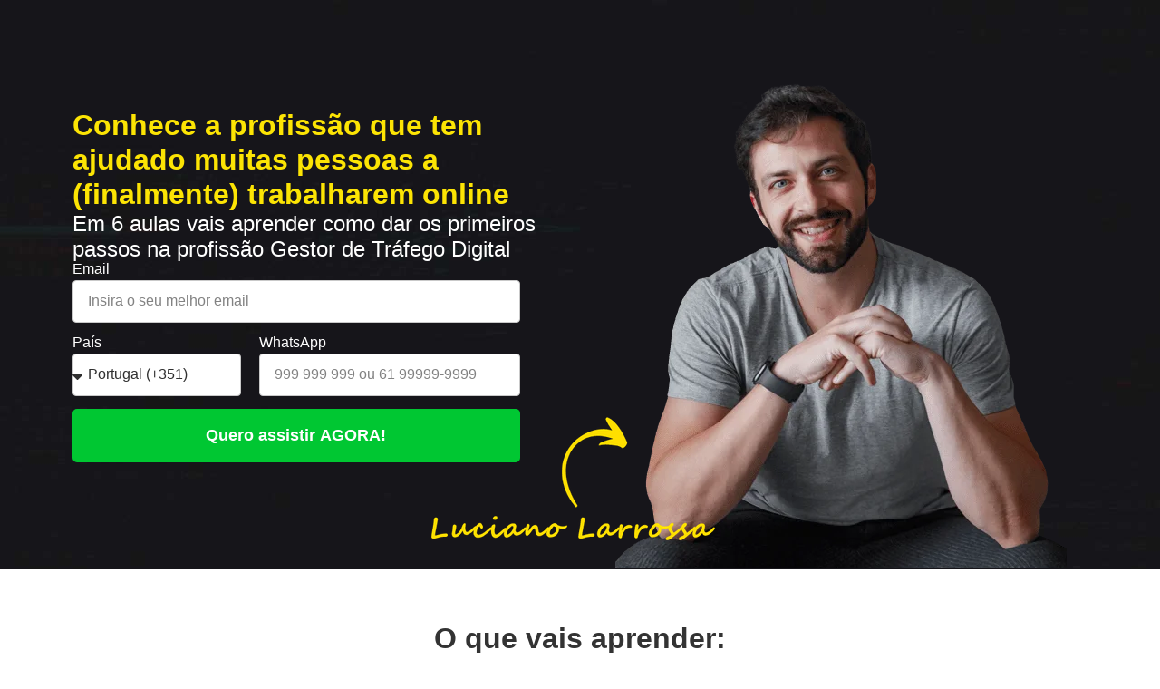

--- FILE ---
content_type: text/html; charset=UTF-8
request_url: https://cursos.lucianolarrossa.com/pc-do-zero-ao-seu-primeiro-cliente-como-gestor-de-trafego/?utm_source=blog-ll
body_size: 26465
content:
<!DOCTYPE html>
<html lang="pt-BR">
<head><meta charset="UTF-8"><script>if(navigator.userAgent.match(/MSIE|Internet Explorer/i)||navigator.userAgent.match(/Trident\/7\..*?rv:11/i)){var href=document.location.href;if(!href.match(/[?&]nowprocket/)){if(href.indexOf("?")==-1){if(href.indexOf("#")==-1){document.location.href=href+"?nowprocket=1"}else{document.location.href=href.replace("#","?nowprocket=1#")}}else{if(href.indexOf("#")==-1){document.location.href=href+"&nowprocket=1"}else{document.location.href=href.replace("#","&nowprocket=1#")}}}}</script><script>class RocketLazyLoadScripts{constructor(){this.v="1.2.5.1",this.triggerEvents=["keydown","mousedown","mousemove","touchmove","touchstart","touchend","wheel"],this.userEventHandler=this._triggerListener.bind(this),this.touchStartHandler=this._onTouchStart.bind(this),this.touchMoveHandler=this._onTouchMove.bind(this),this.touchEndHandler=this._onTouchEnd.bind(this),this.clickHandler=this._onClick.bind(this),this.interceptedClicks=[],this.interceptedClickListeners=[],this._interceptClickListeners(this),window.addEventListener("pageshow",e=>{this.persisted=e.persisted,this.everythingLoaded&&this._triggerLastFunctions()}),document.addEventListener("DOMContentLoaded",()=>{this._preconnect3rdParties()}),this.delayedScripts={normal:[],async:[],defer:[]},this.trash=[],this.allJQueries=[]}_addUserInteractionListener(e){if(document.hidden){e._triggerListener();return}this.triggerEvents.forEach(t=>window.addEventListener(t,e.userEventHandler,{passive:!0})),window.addEventListener("touchstart",e.touchStartHandler,{passive:!0}),window.addEventListener("mousedown",e.touchStartHandler),document.addEventListener("visibilitychange",e.userEventHandler)}_removeUserInteractionListener(){this.triggerEvents.forEach(e=>window.removeEventListener(e,this.userEventHandler,{passive:!0})),document.removeEventListener("visibilitychange",this.userEventHandler)}_onTouchStart(e){"HTML"!==e.target.tagName&&(window.addEventListener("touchend",this.touchEndHandler),window.addEventListener("mouseup",this.touchEndHandler),window.addEventListener("touchmove",this.touchMoveHandler,{passive:!0}),window.addEventListener("mousemove",this.touchMoveHandler),e.target.addEventListener("click",this.clickHandler),this._disableOtherEventListeners(e.target,!0),this._renameDOMAttribute(e.target,"onclick","rocket-onclick"),this._pendingClickStarted())}_onTouchMove(e){window.removeEventListener("touchend",this.touchEndHandler),window.removeEventListener("mouseup",this.touchEndHandler),window.removeEventListener("touchmove",this.touchMoveHandler,{passive:!0}),window.removeEventListener("mousemove",this.touchMoveHandler),e.target.removeEventListener("click",this.clickHandler),this._disableOtherEventListeners(e.target,!1),this._renameDOMAttribute(e.target,"rocket-onclick","onclick"),this._pendingClickFinished()}_onTouchEnd(){window.removeEventListener("touchend",this.touchEndHandler),window.removeEventListener("mouseup",this.touchEndHandler),window.removeEventListener("touchmove",this.touchMoveHandler,{passive:!0}),window.removeEventListener("mousemove",this.touchMoveHandler)}_onClick(e){e.target.removeEventListener("click",this.clickHandler),this._disableOtherEventListeners(e.target,!1),this._renameDOMAttribute(e.target,"rocket-onclick","onclick"),this.interceptedClicks.push(e),e.preventDefault(),e.stopPropagation(),e.stopImmediatePropagation(),this._pendingClickFinished()}_replayClicks(){window.removeEventListener("touchstart",this.touchStartHandler,{passive:!0}),window.removeEventListener("mousedown",this.touchStartHandler),this.interceptedClicks.forEach(e=>{e.target.dispatchEvent(new MouseEvent("click",{view:e.view,bubbles:!0,cancelable:!0}))})}_interceptClickListeners(e){EventTarget.prototype.addEventListenerBase=EventTarget.prototype.addEventListener,EventTarget.prototype.addEventListener=function(t,i,r){"click"!==t||e.windowLoaded||i===e.clickHandler||e.interceptedClickListeners.push({target:this,func:i,options:r}),(this||window).addEventListenerBase(t,i,r)}}_disableOtherEventListeners(e,t){this.interceptedClickListeners.forEach(i=>{i.target===e&&(t?e.removeEventListener("click",i.func,i.options):e.addEventListener("click",i.func,i.options))}),e.parentNode!==document.documentElement&&this._disableOtherEventListeners(e.parentNode,t)}_waitForPendingClicks(){return new Promise(e=>{this._isClickPending?this._pendingClickFinished=e:e()})}_pendingClickStarted(){this._isClickPending=!0}_pendingClickFinished(){this._isClickPending=!1}_renameDOMAttribute(e,t,i){e.hasAttribute&&e.hasAttribute(t)&&(event.target.setAttribute(i,event.target.getAttribute(t)),event.target.removeAttribute(t))}_triggerListener(){this._removeUserInteractionListener(this),"loading"===document.readyState?document.addEventListener("DOMContentLoaded",this._loadEverythingNow.bind(this)):this._loadEverythingNow()}_preconnect3rdParties(){let e=[];document.querySelectorAll("script[type=rocketlazyloadscript][data-rocket-src]").forEach(t=>{let i=t.getAttribute("data-rocket-src");if(i&&0!==i.indexOf("data:")){0===i.indexOf("//")&&(i=location.protocol+i);try{let r=new URL(i).origin;r!==location.origin&&e.push({src:r,crossOrigin:t.crossOrigin||"module"===t.getAttribute("data-rocket-type")})}catch(n){}}}),e=[...new Map(e.map(e=>[JSON.stringify(e),e])).values()],this._batchInjectResourceHints(e,"preconnect")}async _loadEverythingNow(){this.lastBreath=Date.now(),this._delayEventListeners(this),this._delayJQueryReady(this),this._handleDocumentWrite(),this._registerAllDelayedScripts(),this._preloadAllScripts(),await this._loadScriptsFromList(this.delayedScripts.normal),await this._loadScriptsFromList(this.delayedScripts.defer),await this._loadScriptsFromList(this.delayedScripts.async);try{await this._triggerDOMContentLoaded(),await this._pendingWebpackRequests(this),await this._triggerWindowLoad()}catch(e){console.error(e)}window.dispatchEvent(new Event("rocket-allScriptsLoaded")),this.everythingLoaded=!0,this._waitForPendingClicks().then(()=>{this._replayClicks()}),this._emptyTrash()}_registerAllDelayedScripts(){document.querySelectorAll("script[type=rocketlazyloadscript]").forEach(e=>{e.hasAttribute("data-rocket-src")?e.hasAttribute("async")&&!1!==e.async?this.delayedScripts.async.push(e):e.hasAttribute("defer")&&!1!==e.defer||"module"===e.getAttribute("data-rocket-type")?this.delayedScripts.defer.push(e):this.delayedScripts.normal.push(e):this.delayedScripts.normal.push(e)})}async _transformScript(e){if(await this._littleBreath(),!0===e.noModule&&"noModule"in HTMLScriptElement.prototype){e.setAttribute("data-rocket-status","skipped");return}return new Promise(t=>{let i;function r(){(i||e).setAttribute("data-rocket-status","executed"),t()}try{if(navigator.userAgent.indexOf("Firefox/")>0||""===navigator.vendor)i=document.createElement("script"),[...e.attributes].forEach(e=>{let t=e.nodeName;"type"!==t&&("data-rocket-type"===t&&(t="type"),"data-rocket-src"===t&&(t="src"),i.setAttribute(t,e.nodeValue))}),e.text&&(i.text=e.text),i.hasAttribute("src")?(i.addEventListener("load",r),i.addEventListener("error",function(){i.setAttribute("data-rocket-status","failed"),t()}),setTimeout(()=>{i.isConnected||t()},1)):(i.text=e.text,r()),e.parentNode.replaceChild(i,e);else{let n=e.getAttribute("data-rocket-type"),s=e.getAttribute("data-rocket-src");n?(e.type=n,e.removeAttribute("data-rocket-type")):e.removeAttribute("type"),e.addEventListener("load",r),e.addEventListener("error",function(){e.setAttribute("data-rocket-status","failed"),t()}),s?(e.removeAttribute("data-rocket-src"),e.src=s):e.src="data:text/javascript;base64,"+window.btoa(unescape(encodeURIComponent(e.text)))}}catch(a){e.setAttribute("data-rocket-status","failed"),t()}})}async _loadScriptsFromList(e){let t=e.shift();return t&&t.isConnected?(await this._transformScript(t),this._loadScriptsFromList(e)):Promise.resolve()}_preloadAllScripts(){this._batchInjectResourceHints([...this.delayedScripts.normal,...this.delayedScripts.defer,...this.delayedScripts.async],"preload")}_batchInjectResourceHints(e,t){var i=document.createDocumentFragment();e.forEach(e=>{let r=e.getAttribute&&e.getAttribute("data-rocket-src")||e.src;if(r){let n=document.createElement("link");n.href=r,n.rel=t,"preconnect"!==t&&(n.as="script"),e.getAttribute&&"module"===e.getAttribute("data-rocket-type")&&(n.crossOrigin=!0),e.crossOrigin&&(n.crossOrigin=e.crossOrigin),e.integrity&&(n.integrity=e.integrity),i.appendChild(n),this.trash.push(n)}}),document.head.appendChild(i)}_delayEventListeners(e){let t={};function i(i,r){return t[r].eventsToRewrite.indexOf(i)>=0&&!e.everythingLoaded?"rocket-"+i:i}function r(e,r){var n;!t[n=e]&&(t[n]={originalFunctions:{add:n.addEventListener,remove:n.removeEventListener},eventsToRewrite:[]},n.addEventListener=function(){arguments[0]=i(arguments[0],n),t[n].originalFunctions.add.apply(n,arguments)},n.removeEventListener=function(){arguments[0]=i(arguments[0],n),t[n].originalFunctions.remove.apply(n,arguments)}),t[e].eventsToRewrite.push(r)}function n(t,i){let r=t[i];t[i]=null,Object.defineProperty(t,i,{get:()=>r||function(){},set(n){e.everythingLoaded?r=n:t["rocket"+i]=r=n}})}r(document,"DOMContentLoaded"),r(window,"DOMContentLoaded"),r(window,"load"),r(window,"pageshow"),r(document,"readystatechange"),n(document,"onreadystatechange"),n(window,"onload"),n(window,"onpageshow")}_delayJQueryReady(e){let t;function i(t){return e.everythingLoaded?t:t.split(" ").map(e=>"load"===e||0===e.indexOf("load.")?"rocket-jquery-load":e).join(" ")}function r(r){if(r&&r.fn&&!e.allJQueries.includes(r)){r.fn.ready=r.fn.init.prototype.ready=function(t){return e.domReadyFired?t.bind(document)(r):document.addEventListener("rocket-DOMContentLoaded",()=>t.bind(document)(r)),r([])};let n=r.fn.on;r.fn.on=r.fn.init.prototype.on=function(){return this[0]===window&&("string"==typeof arguments[0]||arguments[0]instanceof String?arguments[0]=i(arguments[0]):"object"==typeof arguments[0]&&Object.keys(arguments[0]).forEach(e=>{let t=arguments[0][e];delete arguments[0][e],arguments[0][i(e)]=t})),n.apply(this,arguments),this},e.allJQueries.push(r)}t=r}r(window.jQuery),Object.defineProperty(window,"jQuery",{get:()=>t,set(e){r(e)}})}async _pendingWebpackRequests(e){let t=document.querySelector("script[data-webpack]");async function i(){return new Promise(e=>{t.addEventListener("load",e),t.addEventListener("error",e)})}t&&(await i(),await e._requestAnimFrame(),await e._pendingWebpackRequests(e))}async _triggerDOMContentLoaded(){this.domReadyFired=!0,await this._littleBreath(),document.dispatchEvent(new Event("rocket-readystatechange")),await this._littleBreath(),document.rocketonreadystatechange&&document.rocketonreadystatechange(),await this._littleBreath(),document.dispatchEvent(new Event("rocket-DOMContentLoaded")),await this._littleBreath(),window.dispatchEvent(new Event("rocket-DOMContentLoaded"))}async _triggerWindowLoad(){await this._littleBreath(),document.dispatchEvent(new Event("rocket-readystatechange")),await this._littleBreath(),document.rocketonreadystatechange&&document.rocketonreadystatechange(),await this._littleBreath(),window.dispatchEvent(new Event("rocket-load")),await this._littleBreath(),window.rocketonload&&window.rocketonload(),await this._littleBreath(),this.allJQueries.forEach(e=>e(window).trigger("rocket-jquery-load")),await this._littleBreath();let e=new Event("rocket-pageshow");e.persisted=this.persisted,window.dispatchEvent(e),await this._littleBreath(),window.rocketonpageshow&&window.rocketonpageshow({persisted:this.persisted}),this.windowLoaded=!0}_triggerLastFunctions(){document.onreadystatechange&&document.onreadystatechange(),window.onload&&window.onload(),window.onpageshow&&window.onpageshow({persisted:this.persisted})}_handleDocumentWrite(){let e=new Map;document.write=document.writeln=function(t){let i=document.currentScript;i||console.error("WPRocket unable to document.write this: "+t);let r=document.createRange(),n=i.parentElement,s=e.get(i);void 0===s&&(s=i.nextSibling,e.set(i,s));let a=document.createDocumentFragment();r.setStart(a,0),a.appendChild(r.createContextualFragment(t)),n.insertBefore(a,s)}}async _littleBreath(){Date.now()-this.lastBreath>45&&(await this._requestAnimFrame(),this.lastBreath=Date.now())}async _requestAnimFrame(){return document.hidden?new Promise(e=>setTimeout(e)):new Promise(e=>requestAnimationFrame(e))}_emptyTrash(){this.trash.forEach(e=>e.remove())}static run(){let e=new RocketLazyLoadScripts;e._addUserInteractionListener(e)}}RocketLazyLoadScripts.run();</script>
	
		<meta name='robots' content='index, follow, max-image-preview:large, max-snippet:-1, max-video-preview:-1' />

<!-- Google Tag Manager for WordPress by gtm4wp.com -->
<script data-cfasync="false" data-pagespeed-no-defer>
	var gtm4wp_datalayer_name = "dataLayer";
	var dataLayer = dataLayer || [];
</script>
<!-- End Google Tag Manager for WordPress by gtm4wp.com -->
	<!-- This site is optimized with the Yoast SEO plugin v25.9 - https://yoast.com/wordpress/plugins/seo/ -->
	<title>Minicurso - Gestor de Tráfego - Luciano Larrossa</title>
	<link rel="canonical" href="https://cursos.lucianolarrossa.com/pc-do-zero-ao-seu-primeiro-cliente-como-gestor-de-trafego/" />
	<meta property="og:locale" content="pt_BR" />
	<meta property="og:type" content="article" />
	<meta property="og:title" content="Minicurso - Gestor de Tráfego - Luciano Larrossa" />
	<meta property="og:description" content="Conhece a profissão que tem ajudado muitas pessoas a (finalmente) trabalharem online Em 6 aulas vais aprender como dar os primeiros passos na profissão Gestor de Tráfego Digital O que vais aprender: 1 O que faz um gestor de tráfego digital? 2 Por que razão é uma profissão tão importante? 3 O que preciso estudar [&hellip;]" />
	<meta property="og:url" content="https://cursos.lucianolarrossa.com/pc-do-zero-ao-seu-primeiro-cliente-como-gestor-de-trafego/" />
	<meta property="og:site_name" content="Cursos Luciano Larrossa" />
	<meta property="article:modified_time" content="2024-08-30T01:39:12+00:00" />
	<meta property="og:image" content="https://cursos.lucianolarrossa.com/wp-content/uploads/2024/05/luciano-home1.webp" />
	<meta name="twitter:card" content="summary_large_image" />
	<meta name="twitter:label1" content="Est. tempo de leitura" />
	<meta name="twitter:data1" content="5 minutos" />
	<script type="application/ld+json" class="yoast-schema-graph">{"@context":"https://schema.org","@graph":[{"@type":"WebPage","@id":"https://cursos.lucianolarrossa.com/pc-do-zero-ao-seu-primeiro-cliente-como-gestor-de-trafego/","url":"https://cursos.lucianolarrossa.com/pc-do-zero-ao-seu-primeiro-cliente-como-gestor-de-trafego/","name":"Minicurso - Gestor de Tráfego - Luciano Larrossa","isPartOf":{"@id":"https://cursos.lucianolarrossa.com/#website"},"primaryImageOfPage":{"@id":"https://cursos.lucianolarrossa.com/pc-do-zero-ao-seu-primeiro-cliente-como-gestor-de-trafego/#primaryimage"},"image":{"@id":"https://cursos.lucianolarrossa.com/pc-do-zero-ao-seu-primeiro-cliente-como-gestor-de-trafego/#primaryimage"},"thumbnailUrl":"https://cursos.lucianolarrossa.com/wp-content/uploads/2024/05/luciano-home1.webp","datePublished":"2023-12-29T19:34:13+00:00","dateModified":"2024-08-30T01:39:12+00:00","breadcrumb":{"@id":"https://cursos.lucianolarrossa.com/pc-do-zero-ao-seu-primeiro-cliente-como-gestor-de-trafego/#breadcrumb"},"inLanguage":"pt-BR","potentialAction":[{"@type":"ReadAction","target":["https://cursos.lucianolarrossa.com/pc-do-zero-ao-seu-primeiro-cliente-como-gestor-de-trafego/"]}]},{"@type":"ImageObject","inLanguage":"pt-BR","@id":"https://cursos.lucianolarrossa.com/pc-do-zero-ao-seu-primeiro-cliente-como-gestor-de-trafego/#primaryimage","url":"https://cursos.lucianolarrossa.com/wp-content/uploads/2024/05/luciano-home1.webp","contentUrl":"https://cursos.lucianolarrossa.com/wp-content/uploads/2024/05/luciano-home1.webp","width":500,"height":628},{"@type":"BreadcrumbList","@id":"https://cursos.lucianolarrossa.com/pc-do-zero-ao-seu-primeiro-cliente-como-gestor-de-trafego/#breadcrumb","itemListElement":[{"@type":"ListItem","position":1,"name":"Início","item":"https://cursos.lucianolarrossa.com/"},{"@type":"ListItem","position":2,"name":"[MINI] PC &#8211; Mini-Curso Gestor de Tráfego"}]},{"@type":"WebSite","@id":"https://cursos.lucianolarrossa.com/#website","url":"https://cursos.lucianolarrossa.com/","name":"Cursos Luciano Larrossa","description":"","potentialAction":[{"@type":"SearchAction","target":{"@type":"EntryPoint","urlTemplate":"https://cursos.lucianolarrossa.com/?s={search_term_string}"},"query-input":{"@type":"PropertyValueSpecification","valueRequired":true,"valueName":"search_term_string"}}],"inLanguage":"pt-BR"}]}</script>
	<!-- / Yoast SEO plugin. -->


<link rel="alternate" type="application/rss+xml" title="Feed para Cursos Luciano Larrossa &raquo;" href="https://cursos.lucianolarrossa.com/feed/" />
<link rel="alternate" type="application/rss+xml" title="Feed de comentários para Cursos Luciano Larrossa &raquo;" href="https://cursos.lucianolarrossa.com/comments/feed/" />
<link rel="alternate" title="oEmbed (JSON)" type="application/json+oembed" href="https://cursos.lucianolarrossa.com/wp-json/oembed/1.0/embed?url=https%3A%2F%2Fcursos.lucianolarrossa.com%2Fpc-do-zero-ao-seu-primeiro-cliente-como-gestor-de-trafego%2F" />
<link rel="alternate" title="oEmbed (XML)" type="text/xml+oembed" href="https://cursos.lucianolarrossa.com/wp-json/oembed/1.0/embed?url=https%3A%2F%2Fcursos.lucianolarrossa.com%2Fpc-do-zero-ao-seu-primeiro-cliente-como-gestor-de-trafego%2F&#038;format=xml" />
<style id='wp-img-auto-sizes-contain-inline-css'>
img:is([sizes=auto i],[sizes^="auto," i]){contain-intrinsic-size:3000px 1500px}
/*# sourceURL=wp-img-auto-sizes-contain-inline-css */
</style>
<style id='wp-emoji-styles-inline-css'>

	img.wp-smiley, img.emoji {
		display: inline !important;
		border: none !important;
		box-shadow: none !important;
		height: 1em !important;
		width: 1em !important;
		margin: 0 0.07em !important;
		vertical-align: -0.1em !important;
		background: none !important;
		padding: 0 !important;
	}
/*# sourceURL=wp-emoji-styles-inline-css */
</style>
<link rel='stylesheet' id='hello-elementor-css' href='https://cursos.lucianolarrossa.com/wp-content/themes/hello-elementor/style.min.css?ver=3.3.0' media='all' />
<link rel='stylesheet' id='hello-elementor-theme-style-css' href='https://cursos.lucianolarrossa.com/wp-content/themes/hello-elementor/theme.min.css?ver=3.3.0' media='all' />
<link rel='stylesheet' id='hello-elementor-header-footer-css' href='https://cursos.lucianolarrossa.com/wp-content/themes/hello-elementor/header-footer.min.css?ver=3.3.0' media='all' />
<link rel='stylesheet' id='elementor-frontend-css' href='https://cursos.lucianolarrossa.com/wp-content/plugins/elementor/assets/css/frontend.min.css?ver=3.31.5' media='all' />
<style id='elementor-frontend-inline-css'>
@-webkit-keyframes ha_fadeIn{0%{opacity:0}to{opacity:1}}@keyframes ha_fadeIn{0%{opacity:0}to{opacity:1}}@-webkit-keyframes ha_zoomIn{0%{opacity:0;-webkit-transform:scale3d(.3,.3,.3);transform:scale3d(.3,.3,.3)}50%{opacity:1}}@keyframes ha_zoomIn{0%{opacity:0;-webkit-transform:scale3d(.3,.3,.3);transform:scale3d(.3,.3,.3)}50%{opacity:1}}@-webkit-keyframes ha_rollIn{0%{opacity:0;-webkit-transform:translate3d(-100%,0,0) rotate3d(0,0,1,-120deg);transform:translate3d(-100%,0,0) rotate3d(0,0,1,-120deg)}to{opacity:1}}@keyframes ha_rollIn{0%{opacity:0;-webkit-transform:translate3d(-100%,0,0) rotate3d(0,0,1,-120deg);transform:translate3d(-100%,0,0) rotate3d(0,0,1,-120deg)}to{opacity:1}}@-webkit-keyframes ha_bounce{0%,20%,53%,to{-webkit-animation-timing-function:cubic-bezier(.215,.61,.355,1);animation-timing-function:cubic-bezier(.215,.61,.355,1)}40%,43%{-webkit-transform:translate3d(0,-30px,0) scaleY(1.1);transform:translate3d(0,-30px,0) scaleY(1.1);-webkit-animation-timing-function:cubic-bezier(.755,.05,.855,.06);animation-timing-function:cubic-bezier(.755,.05,.855,.06)}70%{-webkit-transform:translate3d(0,-15px,0) scaleY(1.05);transform:translate3d(0,-15px,0) scaleY(1.05);-webkit-animation-timing-function:cubic-bezier(.755,.05,.855,.06);animation-timing-function:cubic-bezier(.755,.05,.855,.06)}80%{-webkit-transition-timing-function:cubic-bezier(.215,.61,.355,1);transition-timing-function:cubic-bezier(.215,.61,.355,1);-webkit-transform:translate3d(0,0,0) scaleY(.95);transform:translate3d(0,0,0) scaleY(.95)}90%{-webkit-transform:translate3d(0,-4px,0) scaleY(1.02);transform:translate3d(0,-4px,0) scaleY(1.02)}}@keyframes ha_bounce{0%,20%,53%,to{-webkit-animation-timing-function:cubic-bezier(.215,.61,.355,1);animation-timing-function:cubic-bezier(.215,.61,.355,1)}40%,43%{-webkit-transform:translate3d(0,-30px,0) scaleY(1.1);transform:translate3d(0,-30px,0) scaleY(1.1);-webkit-animation-timing-function:cubic-bezier(.755,.05,.855,.06);animation-timing-function:cubic-bezier(.755,.05,.855,.06)}70%{-webkit-transform:translate3d(0,-15px,0) scaleY(1.05);transform:translate3d(0,-15px,0) scaleY(1.05);-webkit-animation-timing-function:cubic-bezier(.755,.05,.855,.06);animation-timing-function:cubic-bezier(.755,.05,.855,.06)}80%{-webkit-transition-timing-function:cubic-bezier(.215,.61,.355,1);transition-timing-function:cubic-bezier(.215,.61,.355,1);-webkit-transform:translate3d(0,0,0) scaleY(.95);transform:translate3d(0,0,0) scaleY(.95)}90%{-webkit-transform:translate3d(0,-4px,0) scaleY(1.02);transform:translate3d(0,-4px,0) scaleY(1.02)}}@-webkit-keyframes ha_bounceIn{0%,20%,40%,60%,80%,to{-webkit-animation-timing-function:cubic-bezier(.215,.61,.355,1);animation-timing-function:cubic-bezier(.215,.61,.355,1)}0%{opacity:0;-webkit-transform:scale3d(.3,.3,.3);transform:scale3d(.3,.3,.3)}20%{-webkit-transform:scale3d(1.1,1.1,1.1);transform:scale3d(1.1,1.1,1.1)}40%{-webkit-transform:scale3d(.9,.9,.9);transform:scale3d(.9,.9,.9)}60%{opacity:1;-webkit-transform:scale3d(1.03,1.03,1.03);transform:scale3d(1.03,1.03,1.03)}80%{-webkit-transform:scale3d(.97,.97,.97);transform:scale3d(.97,.97,.97)}to{opacity:1}}@keyframes ha_bounceIn{0%,20%,40%,60%,80%,to{-webkit-animation-timing-function:cubic-bezier(.215,.61,.355,1);animation-timing-function:cubic-bezier(.215,.61,.355,1)}0%{opacity:0;-webkit-transform:scale3d(.3,.3,.3);transform:scale3d(.3,.3,.3)}20%{-webkit-transform:scale3d(1.1,1.1,1.1);transform:scale3d(1.1,1.1,1.1)}40%{-webkit-transform:scale3d(.9,.9,.9);transform:scale3d(.9,.9,.9)}60%{opacity:1;-webkit-transform:scale3d(1.03,1.03,1.03);transform:scale3d(1.03,1.03,1.03)}80%{-webkit-transform:scale3d(.97,.97,.97);transform:scale3d(.97,.97,.97)}to{opacity:1}}@-webkit-keyframes ha_flipInX{0%{opacity:0;-webkit-transform:perspective(400px) rotate3d(1,0,0,90deg);transform:perspective(400px) rotate3d(1,0,0,90deg);-webkit-animation-timing-function:ease-in;animation-timing-function:ease-in}40%{-webkit-transform:perspective(400px) rotate3d(1,0,0,-20deg);transform:perspective(400px) rotate3d(1,0,0,-20deg);-webkit-animation-timing-function:ease-in;animation-timing-function:ease-in}60%{opacity:1;-webkit-transform:perspective(400px) rotate3d(1,0,0,10deg);transform:perspective(400px) rotate3d(1,0,0,10deg)}80%{-webkit-transform:perspective(400px) rotate3d(1,0,0,-5deg);transform:perspective(400px) rotate3d(1,0,0,-5deg)}}@keyframes ha_flipInX{0%{opacity:0;-webkit-transform:perspective(400px) rotate3d(1,0,0,90deg);transform:perspective(400px) rotate3d(1,0,0,90deg);-webkit-animation-timing-function:ease-in;animation-timing-function:ease-in}40%{-webkit-transform:perspective(400px) rotate3d(1,0,0,-20deg);transform:perspective(400px) rotate3d(1,0,0,-20deg);-webkit-animation-timing-function:ease-in;animation-timing-function:ease-in}60%{opacity:1;-webkit-transform:perspective(400px) rotate3d(1,0,0,10deg);transform:perspective(400px) rotate3d(1,0,0,10deg)}80%{-webkit-transform:perspective(400px) rotate3d(1,0,0,-5deg);transform:perspective(400px) rotate3d(1,0,0,-5deg)}}@-webkit-keyframes ha_flipInY{0%{opacity:0;-webkit-transform:perspective(400px) rotate3d(0,1,0,90deg);transform:perspective(400px) rotate3d(0,1,0,90deg);-webkit-animation-timing-function:ease-in;animation-timing-function:ease-in}40%{-webkit-transform:perspective(400px) rotate3d(0,1,0,-20deg);transform:perspective(400px) rotate3d(0,1,0,-20deg);-webkit-animation-timing-function:ease-in;animation-timing-function:ease-in}60%{opacity:1;-webkit-transform:perspective(400px) rotate3d(0,1,0,10deg);transform:perspective(400px) rotate3d(0,1,0,10deg)}80%{-webkit-transform:perspective(400px) rotate3d(0,1,0,-5deg);transform:perspective(400px) rotate3d(0,1,0,-5deg)}}@keyframes ha_flipInY{0%{opacity:0;-webkit-transform:perspective(400px) rotate3d(0,1,0,90deg);transform:perspective(400px) rotate3d(0,1,0,90deg);-webkit-animation-timing-function:ease-in;animation-timing-function:ease-in}40%{-webkit-transform:perspective(400px) rotate3d(0,1,0,-20deg);transform:perspective(400px) rotate3d(0,1,0,-20deg);-webkit-animation-timing-function:ease-in;animation-timing-function:ease-in}60%{opacity:1;-webkit-transform:perspective(400px) rotate3d(0,1,0,10deg);transform:perspective(400px) rotate3d(0,1,0,10deg)}80%{-webkit-transform:perspective(400px) rotate3d(0,1,0,-5deg);transform:perspective(400px) rotate3d(0,1,0,-5deg)}}@-webkit-keyframes ha_swing{20%{-webkit-transform:rotate3d(0,0,1,15deg);transform:rotate3d(0,0,1,15deg)}40%{-webkit-transform:rotate3d(0,0,1,-10deg);transform:rotate3d(0,0,1,-10deg)}60%{-webkit-transform:rotate3d(0,0,1,5deg);transform:rotate3d(0,0,1,5deg)}80%{-webkit-transform:rotate3d(0,0,1,-5deg);transform:rotate3d(0,0,1,-5deg)}}@keyframes ha_swing{20%{-webkit-transform:rotate3d(0,0,1,15deg);transform:rotate3d(0,0,1,15deg)}40%{-webkit-transform:rotate3d(0,0,1,-10deg);transform:rotate3d(0,0,1,-10deg)}60%{-webkit-transform:rotate3d(0,0,1,5deg);transform:rotate3d(0,0,1,5deg)}80%{-webkit-transform:rotate3d(0,0,1,-5deg);transform:rotate3d(0,0,1,-5deg)}}@-webkit-keyframes ha_slideInDown{0%{visibility:visible;-webkit-transform:translate3d(0,-100%,0);transform:translate3d(0,-100%,0)}}@keyframes ha_slideInDown{0%{visibility:visible;-webkit-transform:translate3d(0,-100%,0);transform:translate3d(0,-100%,0)}}@-webkit-keyframes ha_slideInUp{0%{visibility:visible;-webkit-transform:translate3d(0,100%,0);transform:translate3d(0,100%,0)}}@keyframes ha_slideInUp{0%{visibility:visible;-webkit-transform:translate3d(0,100%,0);transform:translate3d(0,100%,0)}}@-webkit-keyframes ha_slideInLeft{0%{visibility:visible;-webkit-transform:translate3d(-100%,0,0);transform:translate3d(-100%,0,0)}}@keyframes ha_slideInLeft{0%{visibility:visible;-webkit-transform:translate3d(-100%,0,0);transform:translate3d(-100%,0,0)}}@-webkit-keyframes ha_slideInRight{0%{visibility:visible;-webkit-transform:translate3d(100%,0,0);transform:translate3d(100%,0,0)}}@keyframes ha_slideInRight{0%{visibility:visible;-webkit-transform:translate3d(100%,0,0);transform:translate3d(100%,0,0)}}.ha_fadeIn{-webkit-animation-name:ha_fadeIn;animation-name:ha_fadeIn}.ha_zoomIn{-webkit-animation-name:ha_zoomIn;animation-name:ha_zoomIn}.ha_rollIn{-webkit-animation-name:ha_rollIn;animation-name:ha_rollIn}.ha_bounce{-webkit-transform-origin:center bottom;-ms-transform-origin:center bottom;transform-origin:center bottom;-webkit-animation-name:ha_bounce;animation-name:ha_bounce}.ha_bounceIn{-webkit-animation-name:ha_bounceIn;animation-name:ha_bounceIn;-webkit-animation-duration:.75s;-webkit-animation-duration:calc(var(--animate-duration)*.75);animation-duration:.75s;animation-duration:calc(var(--animate-duration)*.75)}.ha_flipInX,.ha_flipInY{-webkit-animation-name:ha_flipInX;animation-name:ha_flipInX;-webkit-backface-visibility:visible!important;backface-visibility:visible!important}.ha_flipInY{-webkit-animation-name:ha_flipInY;animation-name:ha_flipInY}.ha_swing{-webkit-transform-origin:top center;-ms-transform-origin:top center;transform-origin:top center;-webkit-animation-name:ha_swing;animation-name:ha_swing}.ha_slideInDown{-webkit-animation-name:ha_slideInDown;animation-name:ha_slideInDown}.ha_slideInUp{-webkit-animation-name:ha_slideInUp;animation-name:ha_slideInUp}.ha_slideInLeft{-webkit-animation-name:ha_slideInLeft;animation-name:ha_slideInLeft}.ha_slideInRight{-webkit-animation-name:ha_slideInRight;animation-name:ha_slideInRight}.ha-css-transform-yes{-webkit-transition-duration:var(--ha-tfx-transition-duration, .2s);transition-duration:var(--ha-tfx-transition-duration, .2s);-webkit-transition-property:-webkit-transform;transition-property:transform;transition-property:transform,-webkit-transform;-webkit-transform:translate(var(--ha-tfx-translate-x, 0),var(--ha-tfx-translate-y, 0)) scale(var(--ha-tfx-scale-x, 1),var(--ha-tfx-scale-y, 1)) skew(var(--ha-tfx-skew-x, 0),var(--ha-tfx-skew-y, 0)) rotateX(var(--ha-tfx-rotate-x, 0)) rotateY(var(--ha-tfx-rotate-y, 0)) rotateZ(var(--ha-tfx-rotate-z, 0));transform:translate(var(--ha-tfx-translate-x, 0),var(--ha-tfx-translate-y, 0)) scale(var(--ha-tfx-scale-x, 1),var(--ha-tfx-scale-y, 1)) skew(var(--ha-tfx-skew-x, 0),var(--ha-tfx-skew-y, 0)) rotateX(var(--ha-tfx-rotate-x, 0)) rotateY(var(--ha-tfx-rotate-y, 0)) rotateZ(var(--ha-tfx-rotate-z, 0))}.ha-css-transform-yes:hover{-webkit-transform:translate(var(--ha-tfx-translate-x-hover, var(--ha-tfx-translate-x, 0)),var(--ha-tfx-translate-y-hover, var(--ha-tfx-translate-y, 0))) scale(var(--ha-tfx-scale-x-hover, var(--ha-tfx-scale-x, 1)),var(--ha-tfx-scale-y-hover, var(--ha-tfx-scale-y, 1))) skew(var(--ha-tfx-skew-x-hover, var(--ha-tfx-skew-x, 0)),var(--ha-tfx-skew-y-hover, var(--ha-tfx-skew-y, 0))) rotateX(var(--ha-tfx-rotate-x-hover, var(--ha-tfx-rotate-x, 0))) rotateY(var(--ha-tfx-rotate-y-hover, var(--ha-tfx-rotate-y, 0))) rotateZ(var(--ha-tfx-rotate-z-hover, var(--ha-tfx-rotate-z, 0)));transform:translate(var(--ha-tfx-translate-x-hover, var(--ha-tfx-translate-x, 0)),var(--ha-tfx-translate-y-hover, var(--ha-tfx-translate-y, 0))) scale(var(--ha-tfx-scale-x-hover, var(--ha-tfx-scale-x, 1)),var(--ha-tfx-scale-y-hover, var(--ha-tfx-scale-y, 1))) skew(var(--ha-tfx-skew-x-hover, var(--ha-tfx-skew-x, 0)),var(--ha-tfx-skew-y-hover, var(--ha-tfx-skew-y, 0))) rotateX(var(--ha-tfx-rotate-x-hover, var(--ha-tfx-rotate-x, 0))) rotateY(var(--ha-tfx-rotate-y-hover, var(--ha-tfx-rotate-y, 0))) rotateZ(var(--ha-tfx-rotate-z-hover, var(--ha-tfx-rotate-z, 0)))}.happy-addon>.elementor-widget-container{word-wrap:break-word;overflow-wrap:break-word}.happy-addon>.elementor-widget-container,.happy-addon>.elementor-widget-container *{-webkit-box-sizing:border-box;box-sizing:border-box}.happy-addon:not(:has(.elementor-widget-container)),.happy-addon:not(:has(.elementor-widget-container)) *{-webkit-box-sizing:border-box;box-sizing:border-box;word-wrap:break-word;overflow-wrap:break-word}.happy-addon p:empty{display:none}.happy-addon .elementor-inline-editing{min-height:auto!important}.happy-addon-pro img{max-width:100%;height:auto;-o-object-fit:cover;object-fit:cover}.ha-screen-reader-text{position:absolute;overflow:hidden;clip:rect(1px,1px,1px,1px);margin:-1px;padding:0;width:1px;height:1px;border:0;word-wrap:normal!important;-webkit-clip-path:inset(50%);clip-path:inset(50%)}.ha-has-bg-overlay>.elementor-widget-container{position:relative;z-index:1}.ha-has-bg-overlay>.elementor-widget-container:before{position:absolute;top:0;left:0;z-index:-1;width:100%;height:100%;content:""}.ha-has-bg-overlay:not(:has(.elementor-widget-container)){position:relative;z-index:1}.ha-has-bg-overlay:not(:has(.elementor-widget-container)):before{position:absolute;top:0;left:0;z-index:-1;width:100%;height:100%;content:""}.ha-popup--is-enabled .ha-js-popup,.ha-popup--is-enabled .ha-js-popup img{cursor:-webkit-zoom-in!important;cursor:zoom-in!important}.mfp-wrap .mfp-arrow,.mfp-wrap .mfp-close{background-color:transparent}.mfp-wrap .mfp-arrow:focus,.mfp-wrap .mfp-close:focus{outline-width:thin}.ha-advanced-tooltip-enable{position:relative;cursor:pointer;--ha-tooltip-arrow-color:black;--ha-tooltip-arrow-distance:0}.ha-advanced-tooltip-enable .ha-advanced-tooltip-content{position:absolute;z-index:999;display:none;padding:5px 0;width:120px;height:auto;border-radius:6px;background-color:#000;color:#fff;text-align:center;opacity:0}.ha-advanced-tooltip-enable .ha-advanced-tooltip-content::after{position:absolute;border-width:5px;border-style:solid;content:""}.ha-advanced-tooltip-enable .ha-advanced-tooltip-content.no-arrow::after{visibility:hidden}.ha-advanced-tooltip-enable .ha-advanced-tooltip-content.show{display:inline-block;opacity:1}.ha-advanced-tooltip-enable.ha-advanced-tooltip-top .ha-advanced-tooltip-content,body[data-elementor-device-mode=tablet] .ha-advanced-tooltip-enable.ha-advanced-tooltip-tablet-top .ha-advanced-tooltip-content{top:unset;right:0;bottom:calc(101% + var(--ha-tooltip-arrow-distance));left:0;margin:0 auto}.ha-advanced-tooltip-enable.ha-advanced-tooltip-top .ha-advanced-tooltip-content::after,body[data-elementor-device-mode=tablet] .ha-advanced-tooltip-enable.ha-advanced-tooltip-tablet-top .ha-advanced-tooltip-content::after{top:100%;right:unset;bottom:unset;left:50%;border-color:var(--ha-tooltip-arrow-color) transparent transparent transparent;-webkit-transform:translateX(-50%);-ms-transform:translateX(-50%);transform:translateX(-50%)}.ha-advanced-tooltip-enable.ha-advanced-tooltip-bottom .ha-advanced-tooltip-content,body[data-elementor-device-mode=tablet] .ha-advanced-tooltip-enable.ha-advanced-tooltip-tablet-bottom .ha-advanced-tooltip-content{top:calc(101% + var(--ha-tooltip-arrow-distance));right:0;bottom:unset;left:0;margin:0 auto}.ha-advanced-tooltip-enable.ha-advanced-tooltip-bottom .ha-advanced-tooltip-content::after,body[data-elementor-device-mode=tablet] .ha-advanced-tooltip-enable.ha-advanced-tooltip-tablet-bottom .ha-advanced-tooltip-content::after{top:unset;right:unset;bottom:100%;left:50%;border-color:transparent transparent var(--ha-tooltip-arrow-color) transparent;-webkit-transform:translateX(-50%);-ms-transform:translateX(-50%);transform:translateX(-50%)}.ha-advanced-tooltip-enable.ha-advanced-tooltip-left .ha-advanced-tooltip-content,body[data-elementor-device-mode=tablet] .ha-advanced-tooltip-enable.ha-advanced-tooltip-tablet-left .ha-advanced-tooltip-content{top:50%;right:calc(101% + var(--ha-tooltip-arrow-distance));bottom:unset;left:unset;-webkit-transform:translateY(-50%);-ms-transform:translateY(-50%);transform:translateY(-50%)}.ha-advanced-tooltip-enable.ha-advanced-tooltip-left .ha-advanced-tooltip-content::after,body[data-elementor-device-mode=tablet] .ha-advanced-tooltip-enable.ha-advanced-tooltip-tablet-left .ha-advanced-tooltip-content::after{top:50%;right:unset;bottom:unset;left:100%;border-color:transparent transparent transparent var(--ha-tooltip-arrow-color);-webkit-transform:translateY(-50%);-ms-transform:translateY(-50%);transform:translateY(-50%)}.ha-advanced-tooltip-enable.ha-advanced-tooltip-right .ha-advanced-tooltip-content,body[data-elementor-device-mode=tablet] .ha-advanced-tooltip-enable.ha-advanced-tooltip-tablet-right .ha-advanced-tooltip-content{top:50%;right:unset;bottom:unset;left:calc(101% + var(--ha-tooltip-arrow-distance));-webkit-transform:translateY(-50%);-ms-transform:translateY(-50%);transform:translateY(-50%)}.ha-advanced-tooltip-enable.ha-advanced-tooltip-right .ha-advanced-tooltip-content::after,body[data-elementor-device-mode=tablet] .ha-advanced-tooltip-enable.ha-advanced-tooltip-tablet-right .ha-advanced-tooltip-content::after{top:50%;right:100%;bottom:unset;left:unset;border-color:transparent var(--ha-tooltip-arrow-color) transparent transparent;-webkit-transform:translateY(-50%);-ms-transform:translateY(-50%);transform:translateY(-50%)}body[data-elementor-device-mode=mobile] .ha-advanced-tooltip-enable.ha-advanced-tooltip-mobile-top .ha-advanced-tooltip-content{top:unset;right:0;bottom:calc(101% + var(--ha-tooltip-arrow-distance));left:0;margin:0 auto}body[data-elementor-device-mode=mobile] .ha-advanced-tooltip-enable.ha-advanced-tooltip-mobile-top .ha-advanced-tooltip-content::after{top:100%;right:unset;bottom:unset;left:50%;border-color:var(--ha-tooltip-arrow-color) transparent transparent transparent;-webkit-transform:translateX(-50%);-ms-transform:translateX(-50%);transform:translateX(-50%)}body[data-elementor-device-mode=mobile] .ha-advanced-tooltip-enable.ha-advanced-tooltip-mobile-bottom .ha-advanced-tooltip-content{top:calc(101% + var(--ha-tooltip-arrow-distance));right:0;bottom:unset;left:0;margin:0 auto}body[data-elementor-device-mode=mobile] .ha-advanced-tooltip-enable.ha-advanced-tooltip-mobile-bottom .ha-advanced-tooltip-content::after{top:unset;right:unset;bottom:100%;left:50%;border-color:transparent transparent var(--ha-tooltip-arrow-color) transparent;-webkit-transform:translateX(-50%);-ms-transform:translateX(-50%);transform:translateX(-50%)}body[data-elementor-device-mode=mobile] .ha-advanced-tooltip-enable.ha-advanced-tooltip-mobile-left .ha-advanced-tooltip-content{top:50%;right:calc(101% + var(--ha-tooltip-arrow-distance));bottom:unset;left:unset;-webkit-transform:translateY(-50%);-ms-transform:translateY(-50%);transform:translateY(-50%)}body[data-elementor-device-mode=mobile] .ha-advanced-tooltip-enable.ha-advanced-tooltip-mobile-left .ha-advanced-tooltip-content::after{top:50%;right:unset;bottom:unset;left:100%;border-color:transparent transparent transparent var(--ha-tooltip-arrow-color);-webkit-transform:translateY(-50%);-ms-transform:translateY(-50%);transform:translateY(-50%)}body[data-elementor-device-mode=mobile] .ha-advanced-tooltip-enable.ha-advanced-tooltip-mobile-right .ha-advanced-tooltip-content{top:50%;right:unset;bottom:unset;left:calc(101% + var(--ha-tooltip-arrow-distance));-webkit-transform:translateY(-50%);-ms-transform:translateY(-50%);transform:translateY(-50%)}body[data-elementor-device-mode=mobile] .ha-advanced-tooltip-enable.ha-advanced-tooltip-mobile-right .ha-advanced-tooltip-content::after{top:50%;right:100%;bottom:unset;left:unset;border-color:transparent var(--ha-tooltip-arrow-color) transparent transparent;-webkit-transform:translateY(-50%);-ms-transform:translateY(-50%);transform:translateY(-50%)}body.elementor-editor-active .happy-addon.ha-gravityforms .gform_wrapper{display:block!important}.ha-scroll-to-top-wrap.ha-scroll-to-top-hide{display:none}.ha-scroll-to-top-wrap.edit-mode,.ha-scroll-to-top-wrap.single-page-off{display:none!important}.ha-scroll-to-top-button{position:fixed;right:15px;bottom:15px;z-index:9999;display:-webkit-box;display:-webkit-flex;display:-ms-flexbox;display:flex;-webkit-box-align:center;-webkit-align-items:center;align-items:center;-ms-flex-align:center;-webkit-box-pack:center;-ms-flex-pack:center;-webkit-justify-content:center;justify-content:center;width:50px;height:50px;border-radius:50px;background-color:#5636d1;color:#fff;text-align:center;opacity:1;cursor:pointer;-webkit-transition:all .3s;transition:all .3s}.ha-scroll-to-top-button i{color:#fff;font-size:16px}.ha-scroll-to-top-button:hover{background-color:#e2498a}
/*# sourceURL=elementor-frontend-inline-css */
</style>
<link rel='stylesheet' id='elementor-post-7-css' href='https://cursos.lucianolarrossa.com/wp-content/uploads/elementor/css/post-7.css?ver=1757473116' media='all' />
<link data-minify="1" rel='stylesheet' id='font-awesome-5-all-css' href='https://cursos.lucianolarrossa.com/wp-content/cache/min/1/wp-content/plugins/elementor/assets/lib/font-awesome/css/all.min.css?ver=1758110902' media='all' />
<link rel='stylesheet' id='font-awesome-4-shim-css' href='https://cursos.lucianolarrossa.com/wp-content/plugins/elementor/assets/lib/font-awesome/css/v4-shims.min.css?ver=3.31.5' media='all' />
<link rel='stylesheet' id='widget-heading-css' href='https://cursos.lucianolarrossa.com/wp-content/plugins/elementor/assets/css/widget-heading.min.css?ver=3.31.5' media='all' />
<link rel='stylesheet' id='widget-form-css' href='https://cursos.lucianolarrossa.com/wp-content/plugins/elementor-pro/assets/css/widget-form.min.css?ver=3.28.4' media='all' />
<link rel='stylesheet' id='widget-image-css' href='https://cursos.lucianolarrossa.com/wp-content/plugins/elementor/assets/css/widget-image.min.css?ver=3.31.5' media='all' />
<link rel='stylesheet' id='widget-icon-box-css' href='https://cursos.lucianolarrossa.com/wp-content/plugins/elementor/assets/css/widget-icon-box.min.css?ver=3.31.5' media='all' />
<link rel='stylesheet' id='elementor-post-11-css' href='https://cursos.lucianolarrossa.com/wp-content/cache/background-css/cursos.lucianolarrossa.com/wp-content/uploads/elementor/css/post-11.css?ver=1757473117&wpr_t=1766742207' media='all' />
<link rel='stylesheet' id='eael-general-css' href='https://cursos.lucianolarrossa.com/wp-content/plugins/essential-addons-for-elementor-lite/assets/front-end/css/view/general.min.css?ver=6.3.1' media='all' />
<link data-minify="1" rel='stylesheet' id='happy-icons-css' href='https://cursos.lucianolarrossa.com/wp-content/cache/min/1/wp-content/plugins/happy-elementor-addons/assets/fonts/style.min.css?ver=1758110902' media='all' />
<link data-minify="1" rel='stylesheet' id='font-awesome-css' href='https://cursos.lucianolarrossa.com/wp-content/cache/min/1/wp-content/plugins/elementor/assets/lib/font-awesome/css/font-awesome.min.css?ver=1758110902' media='all' />
<style id='rocket-lazyload-inline-css'>
.rll-youtube-player{position:relative;padding-bottom:56.23%;height:0;overflow:hidden;max-width:100%;}.rll-youtube-player:focus-within{outline: 2px solid currentColor;outline-offset: 5px;}.rll-youtube-player iframe{position:absolute;top:0;left:0;width:100%;height:100%;z-index:100;background:0 0}.rll-youtube-player img{bottom:0;display:block;left:0;margin:auto;max-width:100%;width:100%;position:absolute;right:0;top:0;border:none;height:auto;-webkit-transition:.4s all;-moz-transition:.4s all;transition:.4s all}.rll-youtube-player img:hover{-webkit-filter:brightness(75%)}.rll-youtube-player .play{height:100%;width:100%;left:0;top:0;position:absolute;background:var(--wpr-bg-d3b8c00a-c94b-4e21-8904-ef0ca3af1532) no-repeat center;background-color: transparent !important;cursor:pointer;border:none;}.wp-embed-responsive .wp-has-aspect-ratio .rll-youtube-player{position:absolute;padding-bottom:0;width:100%;height:100%;top:0;bottom:0;left:0;right:0}
/*# sourceURL=rocket-lazyload-inline-css */
</style>
<script type="rocketlazyloadscript" data-rocket-src="https://cursos.lucianolarrossa.com/wp-content/plugins/elementor/assets/lib/font-awesome/js/v4-shims.min.js?ver=3.31.5" id="font-awesome-4-shim-js" defer></script>
<script type="rocketlazyloadscript" data-rocket-src="https://cursos.lucianolarrossa.com/wp-includes/js/jquery/jquery.min.js?ver=3.7.1" id="jquery-core-js" defer></script>
<script type="rocketlazyloadscript" data-rocket-src="https://cursos.lucianolarrossa.com/wp-includes/js/jquery/jquery-migrate.min.js?ver=3.4.1" id="jquery-migrate-js" defer></script>
<script type="rocketlazyloadscript" data-rocket-src="https://cursos.lucianolarrossa.com/wp-content/plugins/happy-elementor-addons/assets/vendor/dom-purify/purify.min.js?ver=3.1.6" id="dom-purify-js" defer></script>
<link rel="https://api.w.org/" href="https://cursos.lucianolarrossa.com/wp-json/" /><link rel="alternate" title="JSON" type="application/json" href="https://cursos.lucianolarrossa.com/wp-json/wp/v2/pages/11" /><link rel="EditURI" type="application/rsd+xml" title="RSD" href="https://cursos.lucianolarrossa.com/xmlrpc.php?rsd" />
<meta name="generator" content="WordPress 6.9" />
<link rel='shortlink' href='https://cursos.lucianolarrossa.com/?p=11' />

		<script type="rocketlazyloadscript" data-rocket-type="text/javascript">
				window.rocketSplitTest = { 'config': { 'page': { 'base': { 'protocol': 'https://', 'host': 'cursos.lucianolarrossa.com', 'path': '/' } } } };
				window.rocketSplitTest.cookie = { };
				window.rocketSplitTest.cookie.create = function (name, value, days) {
					var date = new Date();
					date.setTime(date.getTime() + (days * 24 * 60 * 60 * 1000));
					document.cookie = name + "=" + value + "; expires=" + date.toGMTString() + "; path=" + window.rocketSplitTest.config.page.base.path;
				};
				window.rocketSplitTest.cookie.read = function (name) {
					var parts = ("; " + document.cookie).split("; " + name + "=");
					return (parts.length === 2) ? parts.pop().split(";").shift() : null;
				};
		</script>

		
<!-- Google Tag Manager for WordPress by gtm4wp.com -->
<!-- GTM Container placement set to automatic -->
<script data-cfasync="false" data-pagespeed-no-defer>
	var dataLayer_content = {"pagePostType":"page","pagePostType2":"single-page","pagePostAuthor":"admin"};
	dataLayer.push( dataLayer_content );
</script>
<script data-cfasync="false" data-pagespeed-no-defer>
(function(w,d,s,l,i){w[l]=w[l]||[];w[l].push({'gtm.start':
new Date().getTime(),event:'gtm.js'});var f=d.getElementsByTagName(s)[0],
j=d.createElement(s),dl=l!='dataLayer'?'&l='+l:'';j.async=true;j.src=
'//www.googletagmanager.com/gtm.js?id='+i+dl;f.parentNode.insertBefore(j,f);
})(window,document,'script','dataLayer','GTM-TQT4N5DR');
</script>
<!-- End Google Tag Manager for WordPress by gtm4wp.com --><meta name="generator" content="Elementor 3.31.5; features: e_font_icon_svg, additional_custom_breakpoints, e_element_cache; settings: css_print_method-external, google_font-enabled, font_display-swap">
			<style>
				.e-con.e-parent:nth-of-type(n+4):not(.e-lazyloaded):not(.e-no-lazyload),
				.e-con.e-parent:nth-of-type(n+4):not(.e-lazyloaded):not(.e-no-lazyload) * {
					background-image: none !important;
				}
				@media screen and (max-height: 1024px) {
					.e-con.e-parent:nth-of-type(n+3):not(.e-lazyloaded):not(.e-no-lazyload),
					.e-con.e-parent:nth-of-type(n+3):not(.e-lazyloaded):not(.e-no-lazyload) * {
						background-image: none !important;
					}
				}
				@media screen and (max-height: 640px) {
					.e-con.e-parent:nth-of-type(n+2):not(.e-lazyloaded):not(.e-no-lazyload),
					.e-con.e-parent:nth-of-type(n+2):not(.e-lazyloaded):not(.e-no-lazyload) * {
						background-image: none !important;
					}
				}
			</style>
			<link rel="icon" href="https://cursos.lucianolarrossa.com/wp-content/uploads/2023/12/cropped-ll-icone-positivo-32x32.png" sizes="32x32" />
<link rel="icon" href="https://cursos.lucianolarrossa.com/wp-content/uploads/2023/12/cropped-ll-icone-positivo-192x192.png" sizes="192x192" />
<link rel="apple-touch-icon" href="https://cursos.lucianolarrossa.com/wp-content/uploads/2023/12/cropped-ll-icone-positivo-180x180.png" />
<meta name="msapplication-TileImage" content="https://cursos.lucianolarrossa.com/wp-content/uploads/2023/12/cropped-ll-icone-positivo-270x270.png" />
<noscript><style id="rocket-lazyload-nojs-css">.rll-youtube-player, [data-lazy-src]{display:none !important;}</style></noscript>	<meta name="viewport" content="width=device-width, initial-scale=1.0, viewport-fit=cover" /><style id='global-styles-inline-css'>
:root{--wp--preset--aspect-ratio--square: 1;--wp--preset--aspect-ratio--4-3: 4/3;--wp--preset--aspect-ratio--3-4: 3/4;--wp--preset--aspect-ratio--3-2: 3/2;--wp--preset--aspect-ratio--2-3: 2/3;--wp--preset--aspect-ratio--16-9: 16/9;--wp--preset--aspect-ratio--9-16: 9/16;--wp--preset--color--black: #000000;--wp--preset--color--cyan-bluish-gray: #abb8c3;--wp--preset--color--white: #ffffff;--wp--preset--color--pale-pink: #f78da7;--wp--preset--color--vivid-red: #cf2e2e;--wp--preset--color--luminous-vivid-orange: #ff6900;--wp--preset--color--luminous-vivid-amber: #fcb900;--wp--preset--color--light-green-cyan: #7bdcb5;--wp--preset--color--vivid-green-cyan: #00d084;--wp--preset--color--pale-cyan-blue: #8ed1fc;--wp--preset--color--vivid-cyan-blue: #0693e3;--wp--preset--color--vivid-purple: #9b51e0;--wp--preset--gradient--vivid-cyan-blue-to-vivid-purple: linear-gradient(135deg,rgb(6,147,227) 0%,rgb(155,81,224) 100%);--wp--preset--gradient--light-green-cyan-to-vivid-green-cyan: linear-gradient(135deg,rgb(122,220,180) 0%,rgb(0,208,130) 100%);--wp--preset--gradient--luminous-vivid-amber-to-luminous-vivid-orange: linear-gradient(135deg,rgb(252,185,0) 0%,rgb(255,105,0) 100%);--wp--preset--gradient--luminous-vivid-orange-to-vivid-red: linear-gradient(135deg,rgb(255,105,0) 0%,rgb(207,46,46) 100%);--wp--preset--gradient--very-light-gray-to-cyan-bluish-gray: linear-gradient(135deg,rgb(238,238,238) 0%,rgb(169,184,195) 100%);--wp--preset--gradient--cool-to-warm-spectrum: linear-gradient(135deg,rgb(74,234,220) 0%,rgb(151,120,209) 20%,rgb(207,42,186) 40%,rgb(238,44,130) 60%,rgb(251,105,98) 80%,rgb(254,248,76) 100%);--wp--preset--gradient--blush-light-purple: linear-gradient(135deg,rgb(255,206,236) 0%,rgb(152,150,240) 100%);--wp--preset--gradient--blush-bordeaux: linear-gradient(135deg,rgb(254,205,165) 0%,rgb(254,45,45) 50%,rgb(107,0,62) 100%);--wp--preset--gradient--luminous-dusk: linear-gradient(135deg,rgb(255,203,112) 0%,rgb(199,81,192) 50%,rgb(65,88,208) 100%);--wp--preset--gradient--pale-ocean: linear-gradient(135deg,rgb(255,245,203) 0%,rgb(182,227,212) 50%,rgb(51,167,181) 100%);--wp--preset--gradient--electric-grass: linear-gradient(135deg,rgb(202,248,128) 0%,rgb(113,206,126) 100%);--wp--preset--gradient--midnight: linear-gradient(135deg,rgb(2,3,129) 0%,rgb(40,116,252) 100%);--wp--preset--font-size--small: 13px;--wp--preset--font-size--medium: 20px;--wp--preset--font-size--large: 36px;--wp--preset--font-size--x-large: 42px;--wp--preset--spacing--20: 0.44rem;--wp--preset--spacing--30: 0.67rem;--wp--preset--spacing--40: 1rem;--wp--preset--spacing--50: 1.5rem;--wp--preset--spacing--60: 2.25rem;--wp--preset--spacing--70: 3.38rem;--wp--preset--spacing--80: 5.06rem;--wp--preset--shadow--natural: 6px 6px 9px rgba(0, 0, 0, 0.2);--wp--preset--shadow--deep: 12px 12px 50px rgba(0, 0, 0, 0.4);--wp--preset--shadow--sharp: 6px 6px 0px rgba(0, 0, 0, 0.2);--wp--preset--shadow--outlined: 6px 6px 0px -3px rgb(255, 255, 255), 6px 6px rgb(0, 0, 0);--wp--preset--shadow--crisp: 6px 6px 0px rgb(0, 0, 0);}:root { --wp--style--global--content-size: 800px;--wp--style--global--wide-size: 1200px; }:where(body) { margin: 0; }.wp-site-blocks > .alignleft { float: left; margin-right: 2em; }.wp-site-blocks > .alignright { float: right; margin-left: 2em; }.wp-site-blocks > .aligncenter { justify-content: center; margin-left: auto; margin-right: auto; }:where(.wp-site-blocks) > * { margin-block-start: 24px; margin-block-end: 0; }:where(.wp-site-blocks) > :first-child { margin-block-start: 0; }:where(.wp-site-blocks) > :last-child { margin-block-end: 0; }:root { --wp--style--block-gap: 24px; }:root :where(.is-layout-flow) > :first-child{margin-block-start: 0;}:root :where(.is-layout-flow) > :last-child{margin-block-end: 0;}:root :where(.is-layout-flow) > *{margin-block-start: 24px;margin-block-end: 0;}:root :where(.is-layout-constrained) > :first-child{margin-block-start: 0;}:root :where(.is-layout-constrained) > :last-child{margin-block-end: 0;}:root :where(.is-layout-constrained) > *{margin-block-start: 24px;margin-block-end: 0;}:root :where(.is-layout-flex){gap: 24px;}:root :where(.is-layout-grid){gap: 24px;}.is-layout-flow > .alignleft{float: left;margin-inline-start: 0;margin-inline-end: 2em;}.is-layout-flow > .alignright{float: right;margin-inline-start: 2em;margin-inline-end: 0;}.is-layout-flow > .aligncenter{margin-left: auto !important;margin-right: auto !important;}.is-layout-constrained > .alignleft{float: left;margin-inline-start: 0;margin-inline-end: 2em;}.is-layout-constrained > .alignright{float: right;margin-inline-start: 2em;margin-inline-end: 0;}.is-layout-constrained > .aligncenter{margin-left: auto !important;margin-right: auto !important;}.is-layout-constrained > :where(:not(.alignleft):not(.alignright):not(.alignfull)){max-width: var(--wp--style--global--content-size);margin-left: auto !important;margin-right: auto !important;}.is-layout-constrained > .alignwide{max-width: var(--wp--style--global--wide-size);}body .is-layout-flex{display: flex;}.is-layout-flex{flex-wrap: wrap;align-items: center;}.is-layout-flex > :is(*, div){margin: 0;}body .is-layout-grid{display: grid;}.is-layout-grid > :is(*, div){margin: 0;}body{padding-top: 0px;padding-right: 0px;padding-bottom: 0px;padding-left: 0px;}a:where(:not(.wp-element-button)){text-decoration: underline;}:root :where(.wp-element-button, .wp-block-button__link){background-color: #32373c;border-width: 0;color: #fff;font-family: inherit;font-size: inherit;font-style: inherit;font-weight: inherit;letter-spacing: inherit;line-height: inherit;padding-top: calc(0.667em + 2px);padding-right: calc(1.333em + 2px);padding-bottom: calc(0.667em + 2px);padding-left: calc(1.333em + 2px);text-decoration: none;text-transform: inherit;}.has-black-color{color: var(--wp--preset--color--black) !important;}.has-cyan-bluish-gray-color{color: var(--wp--preset--color--cyan-bluish-gray) !important;}.has-white-color{color: var(--wp--preset--color--white) !important;}.has-pale-pink-color{color: var(--wp--preset--color--pale-pink) !important;}.has-vivid-red-color{color: var(--wp--preset--color--vivid-red) !important;}.has-luminous-vivid-orange-color{color: var(--wp--preset--color--luminous-vivid-orange) !important;}.has-luminous-vivid-amber-color{color: var(--wp--preset--color--luminous-vivid-amber) !important;}.has-light-green-cyan-color{color: var(--wp--preset--color--light-green-cyan) !important;}.has-vivid-green-cyan-color{color: var(--wp--preset--color--vivid-green-cyan) !important;}.has-pale-cyan-blue-color{color: var(--wp--preset--color--pale-cyan-blue) !important;}.has-vivid-cyan-blue-color{color: var(--wp--preset--color--vivid-cyan-blue) !important;}.has-vivid-purple-color{color: var(--wp--preset--color--vivid-purple) !important;}.has-black-background-color{background-color: var(--wp--preset--color--black) !important;}.has-cyan-bluish-gray-background-color{background-color: var(--wp--preset--color--cyan-bluish-gray) !important;}.has-white-background-color{background-color: var(--wp--preset--color--white) !important;}.has-pale-pink-background-color{background-color: var(--wp--preset--color--pale-pink) !important;}.has-vivid-red-background-color{background-color: var(--wp--preset--color--vivid-red) !important;}.has-luminous-vivid-orange-background-color{background-color: var(--wp--preset--color--luminous-vivid-orange) !important;}.has-luminous-vivid-amber-background-color{background-color: var(--wp--preset--color--luminous-vivid-amber) !important;}.has-light-green-cyan-background-color{background-color: var(--wp--preset--color--light-green-cyan) !important;}.has-vivid-green-cyan-background-color{background-color: var(--wp--preset--color--vivid-green-cyan) !important;}.has-pale-cyan-blue-background-color{background-color: var(--wp--preset--color--pale-cyan-blue) !important;}.has-vivid-cyan-blue-background-color{background-color: var(--wp--preset--color--vivid-cyan-blue) !important;}.has-vivid-purple-background-color{background-color: var(--wp--preset--color--vivid-purple) !important;}.has-black-border-color{border-color: var(--wp--preset--color--black) !important;}.has-cyan-bluish-gray-border-color{border-color: var(--wp--preset--color--cyan-bluish-gray) !important;}.has-white-border-color{border-color: var(--wp--preset--color--white) !important;}.has-pale-pink-border-color{border-color: var(--wp--preset--color--pale-pink) !important;}.has-vivid-red-border-color{border-color: var(--wp--preset--color--vivid-red) !important;}.has-luminous-vivid-orange-border-color{border-color: var(--wp--preset--color--luminous-vivid-orange) !important;}.has-luminous-vivid-amber-border-color{border-color: var(--wp--preset--color--luminous-vivid-amber) !important;}.has-light-green-cyan-border-color{border-color: var(--wp--preset--color--light-green-cyan) !important;}.has-vivid-green-cyan-border-color{border-color: var(--wp--preset--color--vivid-green-cyan) !important;}.has-pale-cyan-blue-border-color{border-color: var(--wp--preset--color--pale-cyan-blue) !important;}.has-vivid-cyan-blue-border-color{border-color: var(--wp--preset--color--vivid-cyan-blue) !important;}.has-vivid-purple-border-color{border-color: var(--wp--preset--color--vivid-purple) !important;}.has-vivid-cyan-blue-to-vivid-purple-gradient-background{background: var(--wp--preset--gradient--vivid-cyan-blue-to-vivid-purple) !important;}.has-light-green-cyan-to-vivid-green-cyan-gradient-background{background: var(--wp--preset--gradient--light-green-cyan-to-vivid-green-cyan) !important;}.has-luminous-vivid-amber-to-luminous-vivid-orange-gradient-background{background: var(--wp--preset--gradient--luminous-vivid-amber-to-luminous-vivid-orange) !important;}.has-luminous-vivid-orange-to-vivid-red-gradient-background{background: var(--wp--preset--gradient--luminous-vivid-orange-to-vivid-red) !important;}.has-very-light-gray-to-cyan-bluish-gray-gradient-background{background: var(--wp--preset--gradient--very-light-gray-to-cyan-bluish-gray) !important;}.has-cool-to-warm-spectrum-gradient-background{background: var(--wp--preset--gradient--cool-to-warm-spectrum) !important;}.has-blush-light-purple-gradient-background{background: var(--wp--preset--gradient--blush-light-purple) !important;}.has-blush-bordeaux-gradient-background{background: var(--wp--preset--gradient--blush-bordeaux) !important;}.has-luminous-dusk-gradient-background{background: var(--wp--preset--gradient--luminous-dusk) !important;}.has-pale-ocean-gradient-background{background: var(--wp--preset--gradient--pale-ocean) !important;}.has-electric-grass-gradient-background{background: var(--wp--preset--gradient--electric-grass) !important;}.has-midnight-gradient-background{background: var(--wp--preset--gradient--midnight) !important;}.has-small-font-size{font-size: var(--wp--preset--font-size--small) !important;}.has-medium-font-size{font-size: var(--wp--preset--font-size--medium) !important;}.has-large-font-size{font-size: var(--wp--preset--font-size--large) !important;}.has-x-large-font-size{font-size: var(--wp--preset--font-size--x-large) !important;}
/*# sourceURL=global-styles-inline-css */
</style>
<link rel='stylesheet' id='ccfef-country-code-library-style-css' href='https://cursos.lucianolarrossa.com/wp-content/plugins/country-code-field-for-elementor-form/assets/intl-tel-input/css/intlTelInput.min.css?ver=1.4.5' media='all' />
<link rel='stylesheet' id='ccfef-country-code-style-css' href='https://cursos.lucianolarrossa.com/wp-content/plugins/country-code-field-for-elementor-form/assets/css/country-code-style.min.css?ver=1.4.5' media='all' />
<style id="wpr-lazyload-bg-container"></style><style id="wpr-lazyload-bg-exclusion"></style>
<noscript>
<style id="wpr-lazyload-bg-nostyle">.elementor-11 .elementor-element.elementor-element-a271fd1:not(.elementor-motion-effects-element-type-background), .elementor-11 .elementor-element.elementor-element-a271fd1 > .elementor-motion-effects-container > .elementor-motion-effects-layer{--wpr-bg-f81ded32-331f-46d6-9d70-6f794609d194: url('https://cursos.lucianolarrossa.com/wp-content/uploads/2023/12/https___app.unbouncepreview.com_publish_assets_4914dd08-39a8-4edf-9cfa-df897306a4b9_971f9e40-bg_100000000000000000001o.jpg');}.elementor-11 .elementor-element.elementor-element-8061ec3:not(.elementor-motion-effects-element-type-background), .elementor-11 .elementor-element.elementor-element-8061ec3 > .elementor-motion-effects-container > .elementor-motion-effects-layer{--wpr-bg-38b9cca1-9ead-4b76-b546-aec833bc595e: url('https://cursos.lucianolarrossa.com/wp-content/uploads/2023/12/https___app.unbouncepreview.com_publish_assets_4914dd08-39a8-4edf-9cfa-df897306a4b9_971f9e40-bg_100000000000000000001o.jpg');}.rll-youtube-player .play{--wpr-bg-d3b8c00a-c94b-4e21-8904-ef0ca3af1532: url('https://cursos.lucianolarrossa.com/wp-content/plugins/wp-rocket/assets/img/youtube.png');}</style>
</noscript>
<script type="application/javascript">const rocket_pairs = [{"selector":".elementor-11 .elementor-element.elementor-element-a271fd1:not(.elementor-motion-effects-element-type-background), .elementor-11 .elementor-element.elementor-element-a271fd1 > .elementor-motion-effects-container > .elementor-motion-effects-layer","style":".elementor-11 .elementor-element.elementor-element-a271fd1:not(.elementor-motion-effects-element-type-background), .elementor-11 .elementor-element.elementor-element-a271fd1 > .elementor-motion-effects-container > .elementor-motion-effects-layer{--wpr-bg-f81ded32-331f-46d6-9d70-6f794609d194: url('https:\/\/cursos.lucianolarrossa.com\/wp-content\/uploads\/2023\/12\/https___app.unbouncepreview.com_publish_assets_4914dd08-39a8-4edf-9cfa-df897306a4b9_971f9e40-bg_100000000000000000001o.jpg');}","hash":"f81ded32-331f-46d6-9d70-6f794609d194","url":"https:\/\/cursos.lucianolarrossa.com\/wp-content\/uploads\/2023\/12\/https___app.unbouncepreview.com_publish_assets_4914dd08-39a8-4edf-9cfa-df897306a4b9_971f9e40-bg_100000000000000000001o.jpg"},{"selector":".elementor-11 .elementor-element.elementor-element-8061ec3:not(.elementor-motion-effects-element-type-background), .elementor-11 .elementor-element.elementor-element-8061ec3 > .elementor-motion-effects-container > .elementor-motion-effects-layer","style":".elementor-11 .elementor-element.elementor-element-8061ec3:not(.elementor-motion-effects-element-type-background), .elementor-11 .elementor-element.elementor-element-8061ec3 > .elementor-motion-effects-container > .elementor-motion-effects-layer{--wpr-bg-38b9cca1-9ead-4b76-b546-aec833bc595e: url('https:\/\/cursos.lucianolarrossa.com\/wp-content\/uploads\/2023\/12\/https___app.unbouncepreview.com_publish_assets_4914dd08-39a8-4edf-9cfa-df897306a4b9_971f9e40-bg_100000000000000000001o.jpg');}","hash":"38b9cca1-9ead-4b76-b546-aec833bc595e","url":"https:\/\/cursos.lucianolarrossa.com\/wp-content\/uploads\/2023\/12\/https___app.unbouncepreview.com_publish_assets_4914dd08-39a8-4edf-9cfa-df897306a4b9_971f9e40-bg_100000000000000000001o.jpg"},{"selector":".rll-youtube-player .play","style":".rll-youtube-player .play{--wpr-bg-d3b8c00a-c94b-4e21-8904-ef0ca3af1532: url('https:\/\/cursos.lucianolarrossa.com\/wp-content\/plugins\/wp-rocket\/assets\/img\/youtube.png');}","hash":"d3b8c00a-c94b-4e21-8904-ef0ca3af1532","url":"https:\/\/cursos.lucianolarrossa.com\/wp-content\/plugins\/wp-rocket\/assets\/img\/youtube.png"}]; const rocket_excluded_pairs = [];</script></head>
<body class="wp-singular page-template page-template-elementor_canvas page page-id-11 wp-embed-responsive wp-theme-hello-elementor theme-default elementor-default elementor-template-canvas elementor-kit-7 elementor-page elementor-page-11">
	
<!-- GTM Container placement set to automatic -->
<!-- Google Tag Manager (noscript) -->
				<noscript><iframe src="https://www.googletagmanager.com/ns.html?id=GTM-TQT4N5DR" height="0" width="0" style="display:none;visibility:hidden" aria-hidden="true"></iframe></noscript>
<!-- End Google Tag Manager (noscript) -->
<!-- GTM Container placement set to automatic -->
<!-- Google Tag Manager (noscript) -->		<div data-elementor-type="wp-page" data-elementor-id="11" class="elementor elementor-11" data-elementor-settings="{&quot;ha_cmc_init_switcher&quot;:&quot;no&quot;}" data-elementor-post-type="page">
				<div class="elementor-element elementor-element-a271fd1 e-flex e-con-boxed e-con e-parent" data-id="a271fd1" data-element_type="container" id="formulario" data-settings="{&quot;background_background&quot;:&quot;classic&quot;}">
					<div class="e-con-inner">
		<div class="elementor-element elementor-element-1eef33d e-flex e-con-boxed e-con e-child" data-id="1eef33d" data-element_type="container" data-settings="{&quot;background_background&quot;:&quot;classic&quot;}">
					<div class="e-con-inner">
				<div class="elementor-element elementor-element-f3f56a9 elementor-widget elementor-widget-heading" data-id="f3f56a9" data-element_type="widget" data-widget_type="heading.default">
				<div class="elementor-widget-container">
					<h2 class="elementor-heading-title elementor-size-default">Conhece a profissão que tem ajudado muitas pessoas a (finalmente) trabalharem online</h2>				</div>
				</div>
				<div class="elementor-element elementor-element-ecd9be0 elementor-widget elementor-widget-heading" data-id="ecd9be0" data-element_type="widget" data-widget_type="heading.default">
				<div class="elementor-widget-container">
					<h4 class="elementor-heading-title elementor-size-default">Em 6 aulas vais aprender como dar os primeiros passos na profissão Gestor de Tráfego Digital</h4>				</div>
				</div>
				<div class="elementor-element elementor-element-c8b93b3 elementor-widget__width-initial elementor-button-align-stretch elementor-widget elementor-widget-form" data-id="c8b93b3" data-element_type="widget" data-settings="{&quot;step_next_label&quot;:&quot;Next&quot;,&quot;step_previous_label&quot;:&quot;Previous&quot;,&quot;button_width&quot;:&quot;100&quot;,&quot;step_type&quot;:&quot;number_text&quot;,&quot;step_icon_shape&quot;:&quot;circle&quot;}" data-widget_type="form.default">
				<div class="elementor-widget-container">
							<form class="elementor-form" method="post" id="form_lead" name="Minicurso">
			<input type="hidden" name="post_id" value="11"/>
			<input type="hidden" name="form_id" value="c8b93b3"/>
			<input type="hidden" name="referer_title" value="Minicurso - Gestor de Tráfego - Luciano Larrossa" />

							<input type="hidden" name="queried_id" value="11"/>
			
			<div class="elementor-form-fields-wrapper elementor-labels-above">
								<div class="elementor-field-type-email elementor-field-group elementor-column elementor-field-group-email elementor-col-100 elementor-field-required">
												<label for="form-field-email" class="elementor-field-label">
								Email							</label>
														<input size="1" type="email" name="form_fields[email]" id="form-field-email" class="elementor-field elementor-size-md  elementor-field-textual" placeholder="Insira o seu melhor email" required="required">
											</div>
								<div class="elementor-field-type-select elementor-field-group elementor-column elementor-field-group-ddd elementor-col-40 elementor-field-required">
												<label for="form-field-ddd" class="elementor-field-label">
								País							</label>
								<div class="elementor-field elementor-select-wrapper remove-before ">
			<div class="select-caret-down-wrapper">
				<svg aria-hidden="true" class="e-font-icon-svg e-eicon-caret-down" viewBox="0 0 571.4 571.4" xmlns="http://www.w3.org/2000/svg"><path d="M571 393Q571 407 561 418L311 668Q300 679 286 679T261 668L11 418Q0 407 0 393T11 368 36 357H536Q550 357 561 368T571 393Z"></path></svg>			</div>
			<select name="form_fields[ddd]" id="form-field-ddd" class="elementor-field-textual elementor-size-md" required="required">
									<option value="351">Portugal (+351)</option>
									<option value="55">Brasil (+55)</option>
									<option value="93">Afeganistão (+93)</option>
									<option value="27">África do Sul (+27)</option>
									<option value="355">Albânia (+355)</option>
									<option value="49">Alemanha (+49)</option>
									<option value="376">Andorra (+376)</option>
									<option value="244">Angola (+244)</option>
									<option value="1">Anguilla (+1)</option>
									<option value="1">Antígua e Barbuda (+1)</option>
									<option value="599">Antilhas Holandesas (+599)</option>
									<option value="966">Arábia Saudita (+966)</option>
									<option value="213">Argélia (+213)</option>
									<option value="54">Argentina (+54)</option>
									<option value="374">Armênia (+374)</option>
									<option value="297">Aruba (+297)</option>
									<option value="247">Ascensão (+247)</option>
									<option value="61">Austrália (+61)</option>
									<option value="43">Áustria (+43)</option>
									<option value="994">Azerbaijão (+994)</option>
									<option value="1">Bahamas (+1)</option>
									<option value="880">Bangladesh (+880)</option>
									<option value="1">Barbados (+1)</option>
									<option value="973">Bahrein (+973)</option>
									<option value="32">Bélgica (+32)</option>
									<option value="501">Belize (+501)</option>
									<option value="229">Benim (+229)</option>
									<option value="1">Bermudas (+1)</option>
									<option value="375">Bielorrússia (+375)</option>
									<option value="591">Bolívia (+591)</option>
									<option value="387">Bósnia e Herzegovina (+387)</option>
									<option value="267">Botswana (+267)</option>
									<option value="673">Brunei (+673)</option>
									<option value="359">Bulgária (+359)</option>
									<option value="226">Burkina Faso (+226)</option>
									<option value="257">Burundi (+257)</option>
									<option value="975">Butão (+975)</option>
									<option value="238">Cabo Verde (+238)</option>
									<option value="237">Camarões (+237)</option>
									<option value="855">Camboja (+855)</option>
									<option value="1">Canadá (+1)</option>
									<option value="7">Cazaquistão (+7)</option>
									<option value="237">Chade (+237)</option>
									<option value="56">Chile (+56)</option>
									<option value="86">República Popular da China (+86)</option>
									<option value="357">Chipre (+357)</option>
									<option value="57">Colômbia (+57)</option>
									<option value="269">Comores (+269)</option>
									<option value="242">Congo-Brazzaville (+242)</option>
									<option value="243">Congo-Kinshasa (+243)</option>
									<option value="850">Coreia do Norte (+850)</option>
									<option value="82">Coreia do Sul (+82)</option>
									<option value="225">Costa do Marfim (+225)</option>
									<option value="506">Costa Rica (+506)</option>
									<option value="385">Croácia (+385)</option>
									<option value="53">Cuba (+53)</option>
									<option value="45">Dinamarca (+45)</option>
									<option value="253">Djibuti (+253)</option>
									<option value="1">Dominica (+1)</option>
									<option value="20">Egipto (+20)</option>
									<option value="503">El Salvador (+503)</option>
									<option value="971">Emirados Árabes Unidos (+971)</option>
									<option value="593">Equador (+593)</option>
									<option value="291">Eritreia (+291)</option>
									<option value="421">Eslováquia (+421)</option>
									<option value="386">Eslovénia (+386)</option>
									<option value="34">Espanha (+34)</option>
									<option value="1">Estados Unidos (+1)</option>
									<option value="372">Estónia (+372)</option>
									<option value="251">Etiópia (+251)</option>
									<option value="679">Fiji (+679)</option>
									<option value="63">Filipinas (+63)</option>
									<option value="358">Finlândia (+358)</option>
									<option value="33">França (+33)</option>
									<option value="241">Gabão (+241)</option>
									<option value="220">Gâmbia (+220)</option>
									<option value="233">Gana (+233)</option>
									<option value="995">Geórgia (+995)</option>
									<option value="350">Gibraltar (+350)</option>
									<option value="1">Granada (+1)</option>
									<option value="30">Grécia (+30)</option>
									<option value="299">Groenlândia (+299)</option>
									<option value="590">Guadalupe (+590)</option>
									<option value="671">Guam (+671)</option>
									<option value="502">Guatemala (+502)</option>
									<option value="592">Guiana (+592)</option>
									<option value="594">Guiana Francesa (+594)</option>
									<option value="224">Guiné (+224)</option>
									<option value="245">Guiné-Bissau (+245)</option>
									<option value="240">Guiné Equatorial (+240)</option>
									<option value="509">Haiti (+509)</option>
									<option value="504">Honduras (+504)</option>
									<option value="852">Hong Kong (+852)</option>
									<option value="36">Hungria (+36)</option>
									<option value="967">Iêmen (+967)</option>
									<option value="1">Ilhas Cayman (+1)</option>
									<option value="672">Ilha Christmas (+672)</option>
									<option value="672">Ilhas Cocos (+672)</option>
									<option value="682">Ilhas Cook (+682)</option>
									<option value="298">Ilhas Féroe (+298)</option>
									<option value="672">Ilha Heard e Ilhas McDonald (+672)</option>
									<option value="960">Maldivas (+960)</option>
									<option value="500">Ilhas Malvinas (+500)</option>
									<option value="1">Ilhas Marianas do Norte (+1)</option>
									<option value="692">Ilhas Marshall (+692)</option>
									<option value="672">Ilha Norfolk (+672)</option>
									<option value="677">Ilhas Salomão (+677)</option>
									<option value="1">Ilhas Virgens Americanas (+1)</option>
									<option value="1">Ilhas Virgens Britânicas (+1)</option>
									<option value="91">Índia (+91)</option>
									<option value="62">Indonésia (+62)</option>
									<option value="98">Irã (+98)</option>
									<option value="964">Iraque (+964)</option>
									<option value="353">Irlanda (+353)</option>
									<option value="354">Islândia (+354)</option>
									<option value="972"> Israel (+972)</option>
									<option value="39">Itália (+39)</option>
									<option value="1">Jamaica (+1)</option>
									<option value="81">Japão (+81)</option>
									<option value="962">Jordânia (+962)</option>
									<option value="686">Kiribati (+686)</option>
									<option value="383">Kosovo (+383)</option>
									<option value="965">Kuwait (+965)</option>
									<option value="856">Laos (+856)</option>
									<option value="266">Lesoto (+266)</option>
									<option value="371">Letônia (+371)</option>
									<option value="961">Líbano (+961)</option>
									<option value="231">Libéria (+231)</option>
									<option value="218">Líbia (+218)</option>
									<option value="423">Liechtenstein (+423)</option>
									<option value="370">Lituânia (+370)</option>
									<option value="352">Luxemburgo (+352)</option>
									<option value="853">Macau (+853)</option>
									<option value="389">República da Macedônia (+389)</option>
									<option value="261">Madagascar (+261)</option>
									<option value="60">Malásia (+60)</option>
									<option value="265">Malawi (+265)</option>
									<option value="223">Mali (+223)</option>
									<option value="356">Malta (+356)</option>
									<option value="212">Marrocos (+212)</option>
									<option value="596">Martinica (+596)</option>
									<option value="230">Maurícia (+230)</option>
									<option value="222">Mauritânia (+222)</option>
									<option value="269">Mayotte (+269)</option>
									<option value="52">México (+52)</option>
									<option value="691">Estados Federados da Micronésia (+691)</option>
									<option value="258">Moçambique (+258)</option>
									<option value="373">Moldávia (+373)</option>
									<option value="377">Mônaco (+377)</option>
									<option value="976">Mongólia (+976)</option>
									<option value="382">Montenegro (+382)</option>
									<option value="1">Montserrat (+1)</option>
									<option value="95">Myanmar (+95)</option>
									<option value="264">Namíbia (+264)</option>
									<option value="674">Nauru (+674)</option>
									<option value="977">Nepal (+977)</option>
									<option value="505">Nicarágua (+505)</option>
									<option value="227">Níger (+227)</option>
									<option value="234">Nigéria (+234)</option>
									<option value="683">Niue (+683)</option>
									<option value="47">Noruega (+47)</option>
									<option value="687">Nova Caledônia (+687)</option>
									<option value="64">Nova Zelândia (+64)</option>
									<option value="968">Omã (+968)</option>
									<option value="31">Países Baixos (+31)</option>
									<option value="680">Palau (+680)</option>
									<option value="970">Palestina (+970)</option>
									<option value="507">Panamá (+507)</option>
									<option value="675">Papua-Nova Guiné (+675)</option>
									<option value="92">Paquistão (+92)</option>
									<option value="595">Paraguai (+595)</option>
									<option value="51">Peru (+51)</option>
									<option value="689">Polinésia Francesa (+689)</option>
									<option value="48">Polônia (+48)</option>
									<option value="1">Porto Rico (+1)</option>
									<option value="974">Qatar (+974)</option>
									<option value="254">Quênia (+254)</option>
									<option value="996">Quirguistão (+996)</option>
									<option value="44">Reino Unido (+44)</option>
									<option value="236">República Centro-Africana (+236)</option>
									<option value="1">República Dominicana (+1)</option>
									<option value="420">República Tcheca (+420)</option>
									<option value="262">Reunião (+262)</option>
									<option value="40">Romênia (+40)</option>
									<option value="250">Ruanda (+250)</option>
									<option value="7">Rússia (+7)</option>
									<option value="212">Saara Ocidental (+212)</option>
									<option value="685">Samoa (+685)</option>
									<option value="1">Samoa Americana (+1)</option>
									<option value="290">Santa Helena (território) (+290)</option>
									<option value="1">Santa Lúcia (+1)</option>
									<option value="1">São Cristóvão e Nevis (+1)</option>
									<option value="378">São Marinho (+378)</option>
									<option value="508">Saint-Pierre e Miquelon (+508)</option>
									<option value="239">São Tomé e Príncipe (+239)</option>
									<option value="1">São Vicente e Granadinas (+1)</option>
									<option value="248">Seicheles (+248)</option>
									<option value="221">Senegal (+221)</option>
									<option value="232">Serra Leoa (+232)</option>
									<option value="381">Sérvia (+381)</option>
									<option value="65">Singapura (+65)</option>
									<option value="963">Síria (+963)</option>
									<option value="252">Somália (+252)</option>
									<option value="94">Sri Lanka (+94)</option>
									<option value="268">Suazilândia (+268)</option>
									<option value="249">Sudão (+249)</option>
									<option value="211">Sudão do Sul (+211)</option>
									<option value="46">Suécia (+46)</option>
									<option value="41">Suíça (+41)</option>
									<option value="597">Suriname (+597)</option>
									<option value="992">Tadjiquistão (+992)</option>
									<option value="66">Tailândia (+66)</option>
									<option value="886">República da China (+886)</option>
									<option value="255">Tanzânia (+255)</option>
									<option value="246">Território Britânico do Oceano Índico (+246)</option>
									<option value="670">Timor-Leste (+670)</option>
									<option value="228">Togo (+228)</option>
									<option value="690">Tokelau (+690)</option>
									<option value="676">Tonga (+676)</option>
									<option value="1">Trinidad e Tobago (+1)</option>
									<option value="216">Tunísia (+216)</option>
									<option value="1">Turcas e Caicos (+1)</option>
									<option value="993">Turquemenistão (+993)</option>
									<option value="90">Turquia (+90)</option>
									<option value="688">Tuvalu (+688)</option>
									<option value="380">Ucrânia (+380)</option>
									<option value="256">Uganda (+256)</option>
									<option value="598">Uruguai (+598)</option>
									<option value="998">Uzbequistão (+998)</option>
									<option value="678">Vanuatu (+678)</option>
									<option value="379">Vaticano (+379)</option>
									<option value="58">Venezuela (+58)</option>
									<option value="84">Vietnã (+84)</option>
									<option value="681">Wallis e Futuna (+681)</option>
									<option value="260">Zâmbia (+260)</option>
									<option value="263">Zimbábue (+263)</option>
							</select>
		</div>
						</div>
								<div class="elementor-field-type-tel elementor-field-group elementor-column elementor-field-group-telefone elementor-col-60 elementor-field-required">
												<label for="form-field-telefone" class="elementor-field-label">
								WhatsApp							</label>
								<input size="1" type="tel" name="form_fields[telefone]" id="form-field-telefone" class="elementor-field elementor-size-md  elementor-field-textual" placeholder="999 999 999 ou 61 99999-9999" required="required" pattern="[0-9()#&amp;+*-=.]+" title="Apenas números e caracteres de telefone (#, -, *, etc.) são aceitos.">

						</div>
								<div class="elementor-field-type-hidden elementor-field-group elementor-column elementor-field-group-utm_campaign elementor-col-100">
													<input size="1" type="hidden" name="form_fields[utm_campaign]" id="form-field-utm_campaign" class="elementor-field elementor-size-md  elementor-field-textual">
											</div>
								<div class="elementor-field-type-hidden elementor-field-group elementor-column elementor-field-group-utm_source elementor-col-100">
													<input size="1" type="hidden" name="form_fields[utm_source]" id="form-field-utm_source" class="elementor-field elementor-size-md  elementor-field-textual">
											</div>
								<div class="elementor-field-type-hidden elementor-field-group elementor-column elementor-field-group-utm_medium elementor-col-100">
													<input size="1" type="hidden" name="form_fields[utm_medium]" id="form-field-utm_medium" class="elementor-field elementor-size-md  elementor-field-textual">
											</div>
								<div class="elementor-field-type-hidden elementor-field-group elementor-column elementor-field-group-utm_content elementor-col-100">
													<input size="1" type="hidden" name="form_fields[utm_content]" id="form-field-utm_content" class="elementor-field elementor-size-md  elementor-field-textual">
											</div>
								<div class="elementor-field-type-hidden elementor-field-group elementor-column elementor-field-group-utm_term elementor-col-100">
													<input size="1" type="hidden" name="form_fields[utm_term]" id="form-field-utm_term" class="elementor-field elementor-size-md  elementor-field-textual">
											</div>
								<div class="elementor-field-type-hidden elementor-field-group elementor-column elementor-field-group-utm_id elementor-col-100">
													<input size="1" type="hidden" name="form_fields[utm_id]" id="form-field-utm_id" class="elementor-field elementor-size-md  elementor-field-textual">
											</div>
								<div class="elementor-field-type-hidden elementor-field-group elementor-column elementor-field-group-versao elementor-col-100">
													<input size="1" type="hidden" name="form_fields[versao]" id="form-field-versao" class="elementor-field elementor-size-md  elementor-field-textual">
											</div>
								<div class="elementor-field-type-hidden elementor-field-group elementor-column elementor-field-group-data_insc elementor-col-100">
													<input size="1" type="hidden" name="form_fields[data_insc]" id="form-field-data_insc" class="elementor-field elementor-size-md  elementor-field-textual" value="26 de dezembro de 2025 09:43">
											</div>
								<div class="elementor-field-type-hidden elementor-field-group elementor-column elementor-field-group-utm_hidden elementor-col-100">
													<input size="1" type="hidden" name="form_fields[utm_hidden]" id="form-field-utm_hidden" class="elementor-field elementor-size-md  elementor-field-textual">
											</div>
								<div class="elementor-field-type-hidden elementor-field-group elementor-column elementor-field-group-input_gl elementor-col-100">
													<input size="1" type="hidden" name="form_fields[input_gl]" id="form-field-input_gl" class="elementor-field elementor-size-md  elementor-field-textual">
											</div>
								<div class="elementor-field-group elementor-column elementor-field-type-submit elementor-col-100 e-form__buttons">
					<button class="elementor-button elementor-size-lg" type="submit">
						<span class="elementor-button-content-wrapper">
																						<span class="elementor-button-text">Quero assistir AGORA!</span>
													</span>
					</button>
				</div>
			</div>
		</form>
						</div>
				</div>
					</div>
				</div>
		<div class="elementor-element elementor-element-96aecb1 e-flex e-con-boxed e-con e-child" data-id="96aecb1" data-element_type="container">
					<div class="e-con-inner">
				<div class="elementor-element elementor-element-f3a5931 elementor-widget elementor-widget-image" data-id="f3a5931" data-element_type="widget" data-widget_type="image.default">
				<div class="elementor-widget-container">
															<img fetchpriority="high" decoding="async" width="500" height="628" src="data:image/svg+xml,%3Csvg%20xmlns='http://www.w3.org/2000/svg'%20viewBox='0%200%20500%20628'%3E%3C/svg%3E" class="attachment-large size-large wp-image-778" alt="" data-lazy-srcset="https://cursos.lucianolarrossa.com/wp-content/uploads/2024/05/luciano-home1.webp 500w, https://cursos.lucianolarrossa.com/wp-content/uploads/2024/05/luciano-home1-239x300.webp 239w" data-lazy-sizes="(max-width: 500px) 100vw, 500px" data-lazy-src="https://cursos.lucianolarrossa.com/wp-content/uploads/2024/05/luciano-home1.webp" /><noscript><img fetchpriority="high" decoding="async" width="500" height="628" src="https://cursos.lucianolarrossa.com/wp-content/uploads/2024/05/luciano-home1.webp" class="attachment-large size-large wp-image-778" alt="" srcset="https://cursos.lucianolarrossa.com/wp-content/uploads/2024/05/luciano-home1.webp 500w, https://cursos.lucianolarrossa.com/wp-content/uploads/2024/05/luciano-home1-239x300.webp 239w" sizes="(max-width: 500px) 100vw, 500px" /></noscript>															</div>
				</div>
				<div class="elementor-element elementor-element-a8693d9 elementor-absolute elementor-widget elementor-widget-image" data-id="a8693d9" data-element_type="widget" data-settings="{&quot;_position&quot;:&quot;absolute&quot;}" data-widget_type="image.default">
				<div class="elementor-widget-container">
															<img decoding="async" width="313" height="27" src="data:image/svg+xml,%3Csvg%20xmlns='http://www.w3.org/2000/svg'%20viewBox='0%200%20313%2027'%3E%3C/svg%3E" class="attachment-large size-large wp-image-23" alt="" data-lazy-srcset="https://cursos.lucianolarrossa.com/wp-content/uploads/2023/12/https___app.unbouncepreview.com_publish_assets_d5d0914f-15de-4acf-b1bb-61ff4c9b41fe_1f7f4153-luciano-larrossa-snl-amarelo_108p00r000000000000028.png 313w, https://cursos.lucianolarrossa.com/wp-content/uploads/2023/12/https___app.unbouncepreview.com_publish_assets_d5d0914f-15de-4acf-b1bb-61ff4c9b41fe_1f7f4153-luciano-larrossa-snl-amarelo_108p00r000000000000028-300x26.png 300w" data-lazy-sizes="(max-width: 313px) 100vw, 313px" data-lazy-src="https://cursos.lucianolarrossa.com/wp-content/uploads/2023/12/https___app.unbouncepreview.com_publish_assets_d5d0914f-15de-4acf-b1bb-61ff4c9b41fe_1f7f4153-luciano-larrossa-snl-amarelo_108p00r000000000000028.png" /><noscript><img decoding="async" width="313" height="27" src="https://cursos.lucianolarrossa.com/wp-content/uploads/2023/12/https___app.unbouncepreview.com_publish_assets_d5d0914f-15de-4acf-b1bb-61ff4c9b41fe_1f7f4153-luciano-larrossa-snl-amarelo_108p00r000000000000028.png" class="attachment-large size-large wp-image-23" alt="" srcset="https://cursos.lucianolarrossa.com/wp-content/uploads/2023/12/https___app.unbouncepreview.com_publish_assets_d5d0914f-15de-4acf-b1bb-61ff4c9b41fe_1f7f4153-luciano-larrossa-snl-amarelo_108p00r000000000000028.png 313w, https://cursos.lucianolarrossa.com/wp-content/uploads/2023/12/https___app.unbouncepreview.com_publish_assets_d5d0914f-15de-4acf-b1bb-61ff4c9b41fe_1f7f4153-luciano-larrossa-snl-amarelo_108p00r000000000000028-300x26.png 300w" sizes="(max-width: 313px) 100vw, 313px" /></noscript>															</div>
				</div>
				<div class="elementor-element elementor-element-98ab398 elementor-absolute elementor-widget elementor-widget-image" data-id="98ab398" data-element_type="widget" data-settings="{&quot;_position&quot;:&quot;absolute&quot;}" data-widget_type="image.default">
				<div class="elementor-widget-container">
															<img decoding="async" width="73" height="100" src="data:image/svg+xml,%3Csvg%20xmlns='http://www.w3.org/2000/svg'%20viewBox='0%200%2073%20100'%3E%3C/svg%3E" class="attachment-large size-large wp-image-24" alt="" data-lazy-src="https://cursos.lucianolarrossa.com/wp-content/uploads/2023/12/https___app.unbouncepreview.com_publish_assets_3992ff2a-85e0-40ed-a771-215d3aa18fde_d21bd53a-seta-amarela-cima-direita_102102s000000000000028.png" /><noscript><img decoding="async" width="73" height="100" src="https://cursos.lucianolarrossa.com/wp-content/uploads/2023/12/https___app.unbouncepreview.com_publish_assets_3992ff2a-85e0-40ed-a771-215d3aa18fde_d21bd53a-seta-amarela-cima-direita_102102s000000000000028.png" class="attachment-large size-large wp-image-24" alt="" /></noscript>															</div>
				</div>
					</div>
				</div>
					</div>
				</div>
		<div class="elementor-element elementor-element-c8b8a5b e-flex e-con-boxed e-con e-parent" data-id="c8b8a5b" data-element_type="container">
					<div class="e-con-inner">
				<div class="elementor-element elementor-element-9f1a468 elementor-widget elementor-widget-heading" data-id="9f1a468" data-element_type="widget" data-widget_type="heading.default">
				<div class="elementor-widget-container">
					<h2 class="elementor-heading-title elementor-size-default">O que vais aprender:</h2>				</div>
				</div>
		<div class="elementor-element elementor-element-a00a1c9 e-flex e-con-boxed e-con e-child" data-id="a00a1c9" data-element_type="container">
					<div class="e-con-inner">
		<div class="elementor-element elementor-element-01f2277 e-flex e-con-boxed e-con e-child" data-id="01f2277" data-element_type="container">
					<div class="e-con-inner">
				<div class="elementor-element elementor-element-d84db30 elementor-widget elementor-widget-icon-box" data-id="d84db30" data-element_type="widget" data-widget_type="icon-box.default">
				<div class="elementor-widget-container">
							<div class="elementor-icon-box-wrapper">

			
						<div class="elementor-icon-box-content">

									<h3 class="elementor-icon-box-title">
						<span  >
							1						</span>
					</h3>
				
									<p class="elementor-icon-box-description">
						O que faz um gestor de tráfego digital?					</p>
				
			</div>
			
		</div>
						</div>
				</div>
					</div>
				</div>
		<div class="elementor-element elementor-element-e70f68c e-flex e-con-boxed e-con e-child" data-id="e70f68c" data-element_type="container">
					<div class="e-con-inner">
				<div class="elementor-element elementor-element-fd6d5d8 elementor-widget elementor-widget-icon-box" data-id="fd6d5d8" data-element_type="widget" data-widget_type="icon-box.default">
				<div class="elementor-widget-container">
							<div class="elementor-icon-box-wrapper">

			
						<div class="elementor-icon-box-content">

									<h3 class="elementor-icon-box-title">
						<span  >
							2						</span>
					</h3>
				
									<p class="elementor-icon-box-description">
						
Por que razão é uma profissão tão importante?					</p>
				
			</div>
			
		</div>
						</div>
				</div>
					</div>
				</div>
		<div class="elementor-element elementor-element-e4058d8 e-flex e-con-boxed e-con e-child" data-id="e4058d8" data-element_type="container">
					<div class="e-con-inner">
				<div class="elementor-element elementor-element-5e0888e elementor-widget elementor-widget-icon-box" data-id="5e0888e" data-element_type="widget" data-widget_type="icon-box.default">
				<div class="elementor-widget-container">
							<div class="elementor-icon-box-wrapper">

			
						<div class="elementor-icon-box-content">

									<h3 class="elementor-icon-box-title">
						<span  >
							3						</span>
					</h3>
				
									<p class="elementor-icon-box-description">
						
O que preciso estudar para ser gestor de tráfego?					</p>
				
			</div>
			
		</div>
						</div>
				</div>
					</div>
				</div>
					</div>
				</div>
		<div class="elementor-element elementor-element-3f3e17c e-flex e-con-boxed e-con e-child" data-id="3f3e17c" data-element_type="container">
					<div class="e-con-inner">
		<div class="elementor-element elementor-element-60a1b89 e-flex e-con-boxed e-con e-child" data-id="60a1b89" data-element_type="container">
					<div class="e-con-inner">
				<div class="elementor-element elementor-element-1f0c908 elementor-widget elementor-widget-icon-box" data-id="1f0c908" data-element_type="widget" data-widget_type="icon-box.default">
				<div class="elementor-widget-container">
							<div class="elementor-icon-box-wrapper">

			
						<div class="elementor-icon-box-content">

									<h3 class="elementor-icon-box-title">
						<span  >
							4						</span>
					</h3>
				
									<p class="elementor-icon-box-description">
						Como fazer prospecção de clientes					</p>
				
			</div>
			
		</div>
						</div>
				</div>
					</div>
				</div>
		<div class="elementor-element elementor-element-192372c e-flex e-con-boxed e-con e-child" data-id="192372c" data-element_type="container">
					<div class="e-con-inner">
				<div class="elementor-element elementor-element-b4a4ed6 elementor-widget elementor-widget-icon-box" data-id="b4a4ed6" data-element_type="widget" data-widget_type="icon-box.default">
				<div class="elementor-widget-container">
							<div class="elementor-icon-box-wrapper">

			
						<div class="elementor-icon-box-content">

									<h3 class="elementor-icon-box-title">
						<span  >
							5						</span>
					</h3>
				
									<p class="elementor-icon-box-description">
						Dúvidas comuns sobre a profissão					</p>
				
			</div>
			
		</div>
						</div>
				</div>
					</div>
				</div>
		<div class="elementor-element elementor-element-9c4f6c6 e-flex e-con-boxed e-con e-child" data-id="9c4f6c6" data-element_type="container">
					<div class="e-con-inner">
				<div class="elementor-element elementor-element-41d884d elementor-widget elementor-widget-icon-box" data-id="41d884d" data-element_type="widget" data-widget_type="icon-box.default">
				<div class="elementor-widget-container">
							<div class="elementor-icon-box-wrapper">

			
						<div class="elementor-icon-box-content">

									<h3 class="elementor-icon-box-title">
						<span  >
							6						</span>
					</h3>
				
									<p class="elementor-icon-box-description">
						Preciso pagar impostos?					</p>
				
			</div>
			
		</div>
						</div>
				</div>
					</div>
				</div>
					</div>
				</div>
					</div>
				</div>
		<div class="elementor-element elementor-element-8061ec3 e-flex e-con-boxed e-con e-parent" data-id="8061ec3" data-element_type="container" data-settings="{&quot;background_background&quot;:&quot;classic&quot;}">
					<div class="e-con-inner">
		<div class="elementor-element elementor-element-b0a288d elementor-hidden-tablet elementor-hidden-mobile e-flex e-con-boxed e-con e-child" data-id="b0a288d" data-element_type="container">
					<div class="e-con-inner">
				<div class="elementor-element elementor-element-47fde98 elementor-widget elementor-widget-image" data-id="47fde98" data-element_type="widget" data-widget_type="image.default">
				<div class="elementor-widget-container">
															<img decoding="async" width="290" height="374" src="data:image/svg+xml,%3Csvg%20xmlns='http://www.w3.org/2000/svg'%20viewBox='0%200%20290%20374'%3E%3C/svg%3E" class="attachment-large size-large wp-image-32" alt="" data-lazy-srcset="https://cursos.lucianolarrossa.com/wp-content/uploads/2023/12/https___app.unbouncepreview.com_publish_assets_fcc23138-4129-4adc-8b03-93b7baa2f391_e6d18726-img-5565corte_10820ae000000000000028.png 290w, https://cursos.lucianolarrossa.com/wp-content/uploads/2023/12/https___app.unbouncepreview.com_publish_assets_fcc23138-4129-4adc-8b03-93b7baa2f391_e6d18726-img-5565corte_10820ae000000000000028-233x300.png 233w" data-lazy-sizes="(max-width: 290px) 100vw, 290px" data-lazy-src="https://cursos.lucianolarrossa.com/wp-content/uploads/2023/12/https___app.unbouncepreview.com_publish_assets_fcc23138-4129-4adc-8b03-93b7baa2f391_e6d18726-img-5565corte_10820ae000000000000028.png" /><noscript><img loading="lazy" decoding="async" width="290" height="374" src="https://cursos.lucianolarrossa.com/wp-content/uploads/2023/12/https___app.unbouncepreview.com_publish_assets_fcc23138-4129-4adc-8b03-93b7baa2f391_e6d18726-img-5565corte_10820ae000000000000028.png" class="attachment-large size-large wp-image-32" alt="" srcset="https://cursos.lucianolarrossa.com/wp-content/uploads/2023/12/https___app.unbouncepreview.com_publish_assets_fcc23138-4129-4adc-8b03-93b7baa2f391_e6d18726-img-5565corte_10820ae000000000000028.png 290w, https://cursos.lucianolarrossa.com/wp-content/uploads/2023/12/https___app.unbouncepreview.com_publish_assets_fcc23138-4129-4adc-8b03-93b7baa2f391_e6d18726-img-5565corte_10820ae000000000000028-233x300.png 233w" sizes="(max-width: 290px) 100vw, 290px" /></noscript>															</div>
				</div>
					</div>
				</div>
		<div class="elementor-element elementor-element-3116c0a e-flex e-con-boxed e-con e-child" data-id="3116c0a" data-element_type="container" data-settings="{&quot;background_background&quot;:&quot;classic&quot;}">
					<div class="e-con-inner">
				<div class="elementor-element elementor-element-6849e85 elementor-widget elementor-widget-heading" data-id="6849e85" data-element_type="widget" data-widget_type="heading.default">
				<div class="elementor-widget-container">
					<h4 class="elementor-heading-title elementor-size-default">Quem vai ser o teu professor?</h4>				</div>
				</div>
				<div class="elementor-element elementor-element-50c3c49 elementor-widget elementor-widget-text-editor" data-id="50c3c49" data-element_type="widget" data-widget_type="text-editor.default">
				<div class="elementor-widget-container">
									<p>Conhecido nas redes sociais como o Tio Lu, Luciano Larrossa é um dos maiores especialistas em Anúncios de Instagram e Facebook do mercado. Autor do livro Facebook para Negócios, que já vai na sua 5ª edição e o seu livro já foi o mais vendido da Amazon no Brasil. Trabalha com anúncios no Facebook há mais de 10 anos e já ajudou mais de 15 mil alunos a melhorarem os seus anúncios de Facebook e Instagram.</p>								</div>
				</div>
					</div>
				</div>
					</div>
				</div>
		<div class="elementor-element elementor-element-fe880eb e-flex e-con-boxed e-con e-parent" data-id="fe880eb" data-element_type="container">
					<div class="e-con-inner">
				<div class="elementor-element elementor-element-5d91f25 elementor-widget elementor-widget-text-editor" data-id="5d91f25" data-element_type="widget" data-widget_type="text-editor.default">
				<div class="elementor-widget-container">
									<p>Copyright &#8211; Luciano Larrossa © 2010-2024</p>								</div>
				</div>
					</div>
				</div>
				</div>
		<script type="speculationrules">
{"prefetch":[{"source":"document","where":{"and":[{"href_matches":"/*"},{"not":{"href_matches":["/wp-*.php","/wp-admin/*","/wp-content/uploads/*","/wp-content/*","/wp-content/plugins/*","/wp-content/themes/hello-elementor/*","/*\\?(.+)"]}},{"not":{"selector_matches":"a[rel~=\"nofollow\"]"}},{"not":{"selector_matches":".no-prefetch, .no-prefetch a"}}]},"eagerness":"conservative"}]}
</script>
			<script type="rocketlazyloadscript">window.addEventListener('DOMContentLoaded', function() {
				;
				(function($, w) {
					'use strict';
					let $window = $(w);

					$(document).ready(function() {

						let isEnable = "";
						let isEnableLazyMove = "";
						let speed = isEnableLazyMove ? '0.7' : '0.2';

						if( !isEnable ) {
							return;
						}

						if (typeof haCursor == 'undefined' || haCursor == null) {
							initiateHaCursorObject(speed);
						}

						setTimeout(function() {
							let targetCursor = $('.ha-cursor');
							if (targetCursor) {
								if (!isEnable) {
									$('body').removeClass('hm-init-default-cursor-none');
									$('.ha-cursor').addClass('ha-init-hide');
								} else {
									$('body').addClass('hm-init-default-cursor-none');
									$('.ha-cursor').removeClass('ha-init-hide');
								}
							}
						}, 500);

					});

				}(jQuery, window));
			});</script>
		
					<script type="rocketlazyloadscript">
				const lazyloadRunObserver = () => {
					const lazyloadBackgrounds = document.querySelectorAll( `.e-con.e-parent:not(.e-lazyloaded)` );
					const lazyloadBackgroundObserver = new IntersectionObserver( ( entries ) => {
						entries.forEach( ( entry ) => {
							if ( entry.isIntersecting ) {
								let lazyloadBackground = entry.target;
								if( lazyloadBackground ) {
									lazyloadBackground.classList.add( 'e-lazyloaded' );
								}
								lazyloadBackgroundObserver.unobserve( entry.target );
							}
						});
					}, { rootMargin: '200px 0px 200px 0px' } );
					lazyloadBackgrounds.forEach( ( lazyloadBackground ) => {
						lazyloadBackgroundObserver.observe( lazyloadBackground );
					} );
				};
				const events = [
					'DOMContentLoaded',
					'elementor/lazyload/observe',
				];
				events.forEach( ( event ) => {
					document.addEventListener( event, lazyloadRunObserver );
				} );
			</script>
			<script id="rocket_lazyload_css-js-extra">
var rocket_lazyload_css_data = {"threshold":"300"};
//# sourceURL=rocket_lazyload_css-js-extra
</script>
<script id="rocket_lazyload_css-js-after">
!function o(n,c,a){function s(t,e){if(!c[t]){if(!n[t]){var r="function"==typeof require&&require;if(!e&&r)return r(t,!0);if(u)return u(t,!0);throw(r=new Error("Cannot find module '"+t+"'")).code="MODULE_NOT_FOUND",r}r=c[t]={exports:{}},n[t][0].call(r.exports,function(e){return s(n[t][1][e]||e)},r,r.exports,o,n,c,a)}return c[t].exports}for(var u="function"==typeof require&&require,e=0;e<a.length;e++)s(a[e]);return s}({1:[function(e,t,r){"use strict";!function(){const r="undefined"==typeof rocket_pairs?[]:rocket_pairs,e="undefined"==typeof rocket_excluded_pairs?[]:rocket_excluded_pairs;e.map(t=>{var e=t.selector;const r=document.querySelectorAll(e);r.forEach(e=>{e.setAttribute("data-rocket-lazy-bg-".concat(t.hash),"excluded")})});const o=document.querySelector("#wpr-lazyload-bg-container");var t=rocket_lazyload_css_data.threshold||300;const n=new IntersectionObserver(e=>{e.forEach(t=>{if(t.isIntersecting){const e=r.filter(e=>t.target.matches(e.selector));e.map(t=>{var e;t&&((e=document.createElement("style")).textContent=t.style,o.insertAdjacentElement("afterend",e),t.elements.forEach(e=>{n.unobserve(e),e.setAttribute("data-rocket-lazy-bg-".concat(t.hash),"loaded")}))})}})},{rootMargin:t+"px"});function c(){0<(0<arguments.length&&void 0!==arguments[0]?arguments[0]:[]).length&&r.forEach(t=>{try{const e=document.querySelectorAll(t.selector);e.forEach(e=>{"loaded"!==e.getAttribute("data-rocket-lazy-bg-".concat(t.hash))&&"excluded"!==e.getAttribute("data-rocket-lazy-bg-".concat(t.hash))&&(n.observe(e),(t.elements||(t.elements=[])).push(e))})}catch(e){console.error(e)}})}c();const a=function(){const o=window.MutationObserver;return function(e,t){if(e&&1===e.nodeType){const r=new o(t);return r.observe(e,{attributes:!0,childList:!0,subtree:!0}),r}}}();t=document.querySelector("body"),a(t,c)}()},{}]},{},[1]);
//# sourceMappingURL=lazyload-css.min.js.map

//# sourceURL=rocket_lazyload_css-js-after
</script>
<script type="rocketlazyloadscript" data-rocket-src="https://cursos.lucianolarrossa.com/wp-content/themes/hello-elementor/assets/js/hello-frontend.min.js?ver=3.3.0" id="hello-theme-frontend-js" defer></script>
<script type="rocketlazyloadscript" data-rocket-src="https://cursos.lucianolarrossa.com/wp-content/plugins/elementor/assets/js/webpack.runtime.min.js?ver=3.31.5" id="elementor-webpack-runtime-js" defer></script>
<script type="rocketlazyloadscript" data-rocket-src="https://cursos.lucianolarrossa.com/wp-content/plugins/elementor/assets/js/frontend-modules.min.js?ver=3.31.5" id="elementor-frontend-modules-js" defer></script>
<script type="rocketlazyloadscript" data-rocket-src="https://cursos.lucianolarrossa.com/wp-includes/js/jquery/ui/core.min.js?ver=1.13.3" id="jquery-ui-core-js" defer></script>
<script type="rocketlazyloadscript" id="elementor-frontend-js-before">
var elementorFrontendConfig = {"environmentMode":{"edit":false,"wpPreview":false,"isScriptDebug":false},"i18n":{"shareOnFacebook":"Compartilhar no Facebook","shareOnTwitter":"Compartilhar no Twitter","pinIt":"Fixar","download":"Baixar","downloadImage":"Baixar imagem","fullscreen":"Tela cheia","zoom":"Zoom","share":"Compartilhar","playVideo":"Reproduzir v\u00eddeo","previous":"Anterior","next":"Pr\u00f3ximo","close":"Fechar","a11yCarouselPrevSlideMessage":"Slide anterior","a11yCarouselNextSlideMessage":"Pr\u00f3ximo slide","a11yCarouselFirstSlideMessage":"Este \u00e9 o primeiro slide","a11yCarouselLastSlideMessage":"Este \u00e9 o \u00faltimo slide","a11yCarouselPaginationBulletMessage":"Ir para o slide"},"is_rtl":false,"breakpoints":{"xs":0,"sm":480,"md":768,"lg":1025,"xl":1440,"xxl":1600},"responsive":{"breakpoints":{"mobile":{"label":"Dispositivos m\u00f3veis no modo retrato","value":767,"default_value":767,"direction":"max","is_enabled":true},"mobile_extra":{"label":"Dispositivos m\u00f3veis no modo paisagem","value":880,"default_value":880,"direction":"max","is_enabled":false},"tablet":{"label":"Tablet no modo retrato","value":1024,"default_value":1024,"direction":"max","is_enabled":true},"tablet_extra":{"label":"Tablet no modo paisagem","value":1200,"default_value":1200,"direction":"max","is_enabled":false},"laptop":{"label":"Notebook","value":1366,"default_value":1366,"direction":"max","is_enabled":false},"widescreen":{"label":"Tela ampla (widescreen)","value":2400,"default_value":2400,"direction":"min","is_enabled":false}},"hasCustomBreakpoints":false},"version":"3.31.5","is_static":false,"experimentalFeatures":{"e_font_icon_svg":true,"additional_custom_breakpoints":true,"container":true,"theme_builder_v2":true,"hello-theme-header-footer":true,"nested-elements":true,"e_element_cache":true,"home_screen":true,"global_classes_should_enforce_capabilities":true,"e_variables":true,"cloud-library":true,"e_opt_in_v4_page":true,"mega-menu":true},"urls":{"assets":"https:\/\/cursos.lucianolarrossa.com\/wp-content\/plugins\/elementor\/assets\/","ajaxurl":"https:\/\/cursos.lucianolarrossa.com\/wp-admin\/admin-ajax.php","uploadUrl":"https:\/\/cursos.lucianolarrossa.com\/wp-content\/uploads"},"nonces":{"floatingButtonsClickTracking":"bd6483dd66"},"swiperClass":"swiper","settings":{"page":{"ha_cmc_init_switcher":"no"},"editorPreferences":[]},"kit":{"active_breakpoints":["viewport_mobile","viewport_tablet"],"global_image_lightbox":"yes","lightbox_enable_counter":"yes","lightbox_enable_fullscreen":"yes","lightbox_enable_zoom":"yes","lightbox_enable_share":"yes","lightbox_title_src":"title","lightbox_description_src":"description","hello_header_logo_type":"title","hello_footer_logo_type":"logo","ha_rpb_enable":"no"},"post":{"id":11,"title":"Minicurso%20-%20Gestor%20de%20Tr%C3%A1fego%20-%20Luciano%20Larrossa","excerpt":"","featuredImage":false}};
//# sourceURL=elementor-frontend-js-before
</script>
<script type="rocketlazyloadscript" data-rocket-src="https://cursos.lucianolarrossa.com/wp-content/plugins/elementor/assets/js/frontend.min.js?ver=3.31.5" id="elementor-frontend-js" defer></script>
<script type="rocketlazyloadscript" data-rocket-src="https://cursos.lucianolarrossa.com/wp-content/plugins/happy-elementor-addons/assets/js/extension-reading-progress-bar.min.js?ver=3.20.0" id="happy-reading-progress-bar-js" defer></script>
<script id="eael-general-js-extra">
var localize = {"ajaxurl":"https://cursos.lucianolarrossa.com/wp-admin/admin-ajax.php","nonce":"1d07355c78","i18n":{"added":"Adicionado ","compare":"Comparar","loading":"Carregando..."},"eael_translate_text":{"required_text":"\u00e9 um campo obrigat\u00f3rio","invalid_text":"Inv\u00e1lido","billing_text":"Faturamento","shipping_text":"Envio","fg_mfp_counter_text":"de"},"page_permalink":"https://cursos.lucianolarrossa.com/pc-do-zero-ao-seu-primeiro-cliente-como-gestor-de-trafego/","cart_redirectition":"","cart_page_url":"","el_breakpoints":{"mobile":{"label":"Dispositivos m\u00f3veis no modo retrato","value":767,"default_value":767,"direction":"max","is_enabled":true},"mobile_extra":{"label":"Dispositivos m\u00f3veis no modo paisagem","value":880,"default_value":880,"direction":"max","is_enabled":false},"tablet":{"label":"Tablet no modo retrato","value":1024,"default_value":1024,"direction":"max","is_enabled":true},"tablet_extra":{"label":"Tablet no modo paisagem","value":1200,"default_value":1200,"direction":"max","is_enabled":false},"laptop":{"label":"Notebook","value":1366,"default_value":1366,"direction":"max","is_enabled":false},"widescreen":{"label":"Tela ampla (widescreen)","value":2400,"default_value":2400,"direction":"min","is_enabled":false}}};
//# sourceURL=eael-general-js-extra
</script>
<script type="rocketlazyloadscript" data-rocket-src="https://cursos.lucianolarrossa.com/wp-content/plugins/essential-addons-for-elementor-lite/assets/front-end/js/view/general.min.js?ver=6.3.1" id="eael-general-js" defer></script>
<script id="happy-elementor-addons-js-extra">
var HappyLocalize = {"ajax_url":"https://cursos.lucianolarrossa.com/wp-admin/admin-ajax.php","nonce":"66de5d8594","pdf_js_lib":"https://cursos.lucianolarrossa.com/wp-content/plugins/happy-elementor-addons/assets/vendor/pdfjs/lib"};
//# sourceURL=happy-elementor-addons-js-extra
</script>
<script type="rocketlazyloadscript" data-rocket-src="https://cursos.lucianolarrossa.com/wp-content/plugins/happy-elementor-addons/assets/js/happy-addons.min.js?ver=3.20.0" id="happy-elementor-addons-js" defer></script>
<script type="rocketlazyloadscript" data-rocket-src="https://cursos.lucianolarrossa.com/wp-content/plugins/elementor-pro/assets/js/webpack-pro.runtime.min.js?ver=3.28.4" id="elementor-pro-webpack-runtime-js" defer></script>
<script type="rocketlazyloadscript" data-rocket-src="https://cursos.lucianolarrossa.com/wp-includes/js/dist/hooks.min.js?ver=dd5603f07f9220ed27f1" id="wp-hooks-js"></script>
<script type="rocketlazyloadscript" data-rocket-src="https://cursos.lucianolarrossa.com/wp-includes/js/dist/i18n.min.js?ver=c26c3dc7bed366793375" id="wp-i18n-js"></script>
<script type="rocketlazyloadscript" id="wp-i18n-js-after">
wp.i18n.setLocaleData( { 'text direction\u0004ltr': [ 'ltr' ] } );
//# sourceURL=wp-i18n-js-after
</script>
<script type="rocketlazyloadscript" id="elementor-pro-frontend-js-before">
var ElementorProFrontendConfig = {"ajaxurl":"https:\/\/cursos.lucianolarrossa.com\/wp-admin\/admin-ajax.php","nonce":"5341fcdd2e","urls":{"assets":"https:\/\/cursos.lucianolarrossa.com\/wp-content\/plugins\/elementor-pro\/assets\/","rest":"https:\/\/cursos.lucianolarrossa.com\/wp-json\/"},"settings":{"lazy_load_background_images":true},"popup":{"hasPopUps":true},"shareButtonsNetworks":{"facebook":{"title":"Facebook","has_counter":true},"twitter":{"title":"Twitter"},"linkedin":{"title":"LinkedIn","has_counter":true},"pinterest":{"title":"Pinterest","has_counter":true},"reddit":{"title":"Reddit","has_counter":true},"vk":{"title":"VK","has_counter":true},"odnoklassniki":{"title":"OK","has_counter":true},"tumblr":{"title":"Tumblr"},"digg":{"title":"Digg"},"skype":{"title":"Skype"},"stumbleupon":{"title":"StumbleUpon","has_counter":true},"mix":{"title":"Mix"},"telegram":{"title":"Telegram"},"pocket":{"title":"Pocket","has_counter":true},"xing":{"title":"XING","has_counter":true},"whatsapp":{"title":"WhatsApp"},"email":{"title":"Email"},"print":{"title":"Print"},"x-twitter":{"title":"X"},"threads":{"title":"Threads"}},"facebook_sdk":{"lang":"pt_BR","app_id":""},"lottie":{"defaultAnimationUrl":"https:\/\/cursos.lucianolarrossa.com\/wp-content\/plugins\/elementor-pro\/modules\/lottie\/assets\/animations\/default.json"}};
//# sourceURL=elementor-pro-frontend-js-before
</script>
<script type="rocketlazyloadscript" data-rocket-src="https://cursos.lucianolarrossa.com/wp-content/plugins/elementor-pro/assets/js/frontend.min.js?ver=3.28.4" id="elementor-pro-frontend-js" defer></script>
<script type="rocketlazyloadscript" data-rocket-src="https://cursos.lucianolarrossa.com/wp-content/plugins/elementor-pro/assets/js/elements-handlers.min.js?ver=3.28.4" id="pro-elements-handlers-js" defer></script>
<script type="rocketlazyloadscript" data-minify="1" data-rocket-src="https://cursos.lucianolarrossa.com/wp-content/cache/min/1/wp-content/plugins/country-code-field-for-elementor-form/assets/intl-tel-input/js/intlTelInput.js?ver=1758110902" id="ccfef-country-code-library-script-js" defer></script>
<script id="ccfef-country-code-script-js-extra">
var CCFEFCustomData = {"pluginDir":"https://cursos.lucianolarrossa.com/wp-content/plugins/country-code-field-for-elementor-form/","errorMap":["The phone number you entered is not valid. Please check the format and try again.","The country code you entered is not recognized. Please ensure it is correct and try again.","The phone number you entered is too short. Please enter a complete phone number, including the country code.","The phone number you entered is too long. Please ensure it is in the correct format and try again.","The phone number you entered is not valid. Please check the format and try again."]};
//# sourceURL=ccfef-country-code-script-js-extra
</script>
<script type="rocketlazyloadscript" data-rocket-src="https://cursos.lucianolarrossa.com/wp-content/plugins/country-code-field-for-elementor-form/assets/js/country-code-script.min.js?ver=1.4.5" id="ccfef-country-code-script-js" defer></script>
<script id="ccfef-country-code-script-hello-js-extra">
var CCFEFCustomData = {"pluginDir":"https://cursos.lucianolarrossa.com/wp-content/plugins/country-code-field-for-elementor-form/","errorMap":["The phone number you entered is not valid. Please check the format and try again.","The country code you entered is not recognized. Please ensure it is correct and try again.","The phone number you entered is too short. Please enter a complete phone number, including the country code.","The phone number you entered is too long. Please ensure it is in the correct format and try again.","The phone number you entered is not valid. Please check the format and try again."]};
//# sourceURL=ccfef-country-code-script-hello-js-extra
</script>
<script type="rocketlazyloadscript" data-rocket-src="https://cursos.lucianolarrossa.com/wp-content/plugins/country-code-field-for-elementor-form/assets/js/country-code-script-hello.min.js?ver=1.4.5" id="ccfef-country-code-script-hello-js" defer></script>
<script id="wp-emoji-settings" type="application/json">
{"baseUrl":"https://s.w.org/images/core/emoji/17.0.2/72x72/","ext":".png","svgUrl":"https://s.w.org/images/core/emoji/17.0.2/svg/","svgExt":".svg","source":{"concatemoji":"https://cursos.lucianolarrossa.com/wp-includes/js/wp-emoji-release.min.js?ver=6.9"}}
</script>
<script type="rocketlazyloadscript" data-rocket-type="module">
/*! This file is auto-generated */
const a=JSON.parse(document.getElementById("wp-emoji-settings").textContent),o=(window._wpemojiSettings=a,"wpEmojiSettingsSupports"),s=["flag","emoji"];function i(e){try{var t={supportTests:e,timestamp:(new Date).valueOf()};sessionStorage.setItem(o,JSON.stringify(t))}catch(e){}}function c(e,t,n){e.clearRect(0,0,e.canvas.width,e.canvas.height),e.fillText(t,0,0);t=new Uint32Array(e.getImageData(0,0,e.canvas.width,e.canvas.height).data);e.clearRect(0,0,e.canvas.width,e.canvas.height),e.fillText(n,0,0);const a=new Uint32Array(e.getImageData(0,0,e.canvas.width,e.canvas.height).data);return t.every((e,t)=>e===a[t])}function p(e,t){e.clearRect(0,0,e.canvas.width,e.canvas.height),e.fillText(t,0,0);var n=e.getImageData(16,16,1,1);for(let e=0;e<n.data.length;e++)if(0!==n.data[e])return!1;return!0}function u(e,t,n,a){switch(t){case"flag":return n(e,"\ud83c\udff3\ufe0f\u200d\u26a7\ufe0f","\ud83c\udff3\ufe0f\u200b\u26a7\ufe0f")?!1:!n(e,"\ud83c\udde8\ud83c\uddf6","\ud83c\udde8\u200b\ud83c\uddf6")&&!n(e,"\ud83c\udff4\udb40\udc67\udb40\udc62\udb40\udc65\udb40\udc6e\udb40\udc67\udb40\udc7f","\ud83c\udff4\u200b\udb40\udc67\u200b\udb40\udc62\u200b\udb40\udc65\u200b\udb40\udc6e\u200b\udb40\udc67\u200b\udb40\udc7f");case"emoji":return!a(e,"\ud83e\u1fac8")}return!1}function f(e,t,n,a){let r;const o=(r="undefined"!=typeof WorkerGlobalScope&&self instanceof WorkerGlobalScope?new OffscreenCanvas(300,150):document.createElement("canvas")).getContext("2d",{willReadFrequently:!0}),s=(o.textBaseline="top",o.font="600 32px Arial",{});return e.forEach(e=>{s[e]=t(o,e,n,a)}),s}function r(e){var t=document.createElement("script");t.src=e,t.defer=!0,document.head.appendChild(t)}a.supports={everything:!0,everythingExceptFlag:!0},new Promise(t=>{let n=function(){try{var e=JSON.parse(sessionStorage.getItem(o));if("object"==typeof e&&"number"==typeof e.timestamp&&(new Date).valueOf()<e.timestamp+604800&&"object"==typeof e.supportTests)return e.supportTests}catch(e){}return null}();if(!n){if("undefined"!=typeof Worker&&"undefined"!=typeof OffscreenCanvas&&"undefined"!=typeof URL&&URL.createObjectURL&&"undefined"!=typeof Blob)try{var e="postMessage("+f.toString()+"("+[JSON.stringify(s),u.toString(),c.toString(),p.toString()].join(",")+"));",a=new Blob([e],{type:"text/javascript"});const r=new Worker(URL.createObjectURL(a),{name:"wpTestEmojiSupports"});return void(r.onmessage=e=>{i(n=e.data),r.terminate(),t(n)})}catch(e){}i(n=f(s,u,c,p))}t(n)}).then(e=>{for(const n in e)a.supports[n]=e[n],a.supports.everything=a.supports.everything&&a.supports[n],"flag"!==n&&(a.supports.everythingExceptFlag=a.supports.everythingExceptFlag&&a.supports[n]);var t;a.supports.everythingExceptFlag=a.supports.everythingExceptFlag&&!a.supports.flag,a.supports.everything||((t=a.source||{}).concatemoji?r(t.concatemoji):t.wpemoji&&t.twemoji&&(r(t.twemoji),r(t.wpemoji)))});
//# sourceURL=https://cursos.lucianolarrossa.com/wp-includes/js/wp-emoji-loader.min.js
</script>
<script type="rocketlazyloadscript">
	 // URL onde os parâmetros de URL serão fixados
   let domain = ["https://cursos.lucianolarrossa.com", "https://form.typeform.com", "https://tally.so", "https://forms.lucianolarrossa.com", "https://n8nwebhook.lucianolarrossa.com/"];

  /* 
	// Função para obter os parâmetros de URL e adicionar SCK aos parâmetros
   function getParams() {
       let paramsString = "",
           currentUrl = window.top.location.href,
           urlObject = new URL(currentUrl);
       if (urlObject !== null) {
           let utmSource = urlObject.searchParams.get("utm_source"),
               utmMedium = urlObject.searchParams.get("utm_medium"),
               utmCampaign = urlObject.searchParams.get("utm_campaign"),
               utmTerm = urlObject.searchParams.get("utm_term"),
               utmContent = urlObject.searchParams.get("utm_content"),
							 utmId = urlObject.searchParams.get("utm_id");
           if (currentUrl.indexOf("?") !== -1) {
               //paramsString = `&sck=${utmSource}|${utmMedium}|${utmCampaign}|${utmTerm}|${utmContent}`;
           }
       }
       return paramsString;
   }
		*/
	
   // Função para fixar os parâmetros de URL em links dentro do domínio especificado
   (function() {
       var urlSearchParams = new URLSearchParams(window.location.search);
		 	 var versao = location.pathname.replaceAll("/", "");
      	if (urlSearchParams.toString()) {
           document.querySelectorAll("a#botao-utm").forEach(function(element) {
               
						 for (var i = 0; i < 5; i++) {
 							 //console.log(domain[i]);				 
								 if (element.href.startsWith(domain[i])) {
											 if (element.href.indexOf("?") === -1) {
													 element.href += "?" + urlSearchParams.toString() + "&utm_pagina=" + versao.toString();
											 } else {
													 element.href += "&" + urlSearchParams.toString() + "&utm_pagina=" + versao.toString();
											 }
									 }
							 }
						 
           });
       }
		 		else{
					 document.querySelectorAll("a#botao-utm").forEach(function(element) {
               
						 for (var i = 0; i < 5; i++) {
 							 //console.log(domain[i]);				 
								 if (element.href.startsWith(domain[i])) {
											 if (element.href.indexOf("?") === -1) {
													 element.href += "?utm_pagina=" + versao.toString();
											 } else {
													 element.href += "&utm_pagina=" + versao.toString();
											 }
									 }
							 }
						 
           });
					
				}
   })();
</script>


<script type="rocketlazyloadscript">
	
function getUtm() {
	  const queryString = window.location.search;
		//console.log(queryString);

		const urlParametros = new URLSearchParams(queryString);

		const utmCampaign = urlParametros.get('utm_campaign');
		document.getElementById('form-field-utm_campaign').value = utmCampaign;
		//console.log(utmCampaign);
		//console.log('utm_campaign Form: ' + document.getElementById('form-field-utm_campaign').value);

		const utmSource = urlParametros.get('utm_source');
		document.getElementById('form-field-utm_source').value = utmSource;
		//console.log(utmSource);
		//console.log('utm_source Form: ' + document.getElementById('form-field-utm_source').value);

		const utmMedium = urlParametros.get('utm_medium');
		document.getElementById('form-field-utm_medium').value = utmMedium;
		//console.log(utmMedium);
		//console.log('utm_medium Form: ' + document.getElementById('form-field-utm_medium').value);

		const utmContent = urlParametros.get('utm_content');
		document.getElementById('form-field-utm_content').value = utmContent;
		//console.log(utmContent);
		//console.log('utm_content Form: ' + document.getElementById('form-field-utm_content').value);

		const utmTerm = urlParametros.get('utm_term');
		document.getElementById('form-field-utm_term').value = utmTerm;
		//console.log(utmTerm);
		//console.log('utm_term Form: ' + document.getElementById('form-field-utm_term').value);

		const utmId = urlParametros.get('utm_id');
		document.getElementById('form-field-utm_id').value = utmId;
		//console.log(utmId);
		//console.log('utm_id Form: ' + document.getElementById('form-field-utm_id').value);
		
		let versao = location.pathname;
		document.getElementById('form-field-versao').value = versao.replaceAll("/", "");
		//console.log('versa do form:' + document.getElementById('form-field-versao').value);
		
}

getUtm();
	
</script>
<script>window.lazyLoadOptions=[{elements_selector:"img[data-lazy-src],.rocket-lazyload,iframe[data-lazy-src]",data_src:"lazy-src",data_srcset:"lazy-srcset",data_sizes:"lazy-sizes",class_loading:"lazyloading",class_loaded:"lazyloaded",threshold:300,callback_loaded:function(element){if(element.tagName==="IFRAME"&&element.dataset.rocketLazyload=="fitvidscompatible"){if(element.classList.contains("lazyloaded")){if(typeof window.jQuery!="undefined"){if(jQuery.fn.fitVids){jQuery(element).parent().fitVids()}}}}}},{elements_selector:".rocket-lazyload",data_src:"lazy-src",data_srcset:"lazy-srcset",data_sizes:"lazy-sizes",class_loading:"lazyloading",class_loaded:"lazyloaded",threshold:300,}];window.addEventListener('LazyLoad::Initialized',function(e){var lazyLoadInstance=e.detail.instance;if(window.MutationObserver){var observer=new MutationObserver(function(mutations){var image_count=0;var iframe_count=0;var rocketlazy_count=0;mutations.forEach(function(mutation){for(var i=0;i<mutation.addedNodes.length;i++){if(typeof mutation.addedNodes[i].getElementsByTagName!=='function'){continue}
if(typeof mutation.addedNodes[i].getElementsByClassName!=='function'){continue}
images=mutation.addedNodes[i].getElementsByTagName('img');is_image=mutation.addedNodes[i].tagName=="IMG";iframes=mutation.addedNodes[i].getElementsByTagName('iframe');is_iframe=mutation.addedNodes[i].tagName=="IFRAME";rocket_lazy=mutation.addedNodes[i].getElementsByClassName('rocket-lazyload');image_count+=images.length;iframe_count+=iframes.length;rocketlazy_count+=rocket_lazy.length;if(is_image){image_count+=1}
if(is_iframe){iframe_count+=1}}});if(image_count>0||iframe_count>0||rocketlazy_count>0){lazyLoadInstance.update()}});var b=document.getElementsByTagName("body")[0];var config={childList:!0,subtree:!0};observer.observe(b,config)}},!1)</script><script data-no-minify="1" async src="https://cursos.lucianolarrossa.com/wp-content/plugins/wp-rocket/assets/js/lazyload/17.8.3/lazyload.min.js"></script><script>function lazyLoadThumb(e,alt){var t='<img data-lazy-src="https://i.ytimg.com/vi/ID/hqdefault.jpg" alt="" width="480" height="360"><noscript><img src="https://i.ytimg.com/vi/ID/hqdefault.jpg" alt="" width="480" height="360"></noscript>',a='<button class="play" aria-label="play Youtube video"></button>';t=t.replace('alt=""','alt="'+alt+'"');return t.replace("ID",e)+a}function lazyLoadYoutubeIframe(){var e=document.createElement("iframe"),t="ID?autoplay=1";t+=0===this.parentNode.dataset.query.length?'':'&'+this.parentNode.dataset.query;e.setAttribute("src",t.replace("ID",this.parentNode.dataset.src)),e.setAttribute("frameborder","0"),e.setAttribute("allowfullscreen","1"),e.setAttribute("allow", "accelerometer; autoplay; encrypted-media; gyroscope; picture-in-picture"),this.parentNode.parentNode.replaceChild(e,this.parentNode)}document.addEventListener("DOMContentLoaded",function(){var e,t,p,a=document.getElementsByClassName("rll-youtube-player");for(t=0;t<a.length;t++)e=document.createElement("div"),e.setAttribute("data-id",a[t].dataset.id),e.setAttribute("data-query", a[t].dataset.query),e.setAttribute("data-src", a[t].dataset.src),e.innerHTML=lazyLoadThumb(a[t].dataset.id,a[t].dataset.alt),a[t].appendChild(e),p=e.querySelector('.play'),p.onclick=lazyLoadYoutubeIframe});</script>	<script>class RocketElementorAnimation{constructor(){this.deviceMode=document.createElement("span"),this.deviceMode.id="elementor-device-mode-wpr",this.deviceMode.setAttribute("class","elementor-screen-only"),document.body.appendChild(this.deviceMode)}_detectAnimations(){let t=getComputedStyle(this.deviceMode,":after").content.replace(/"/g,"");this.animationSettingKeys=this._listAnimationSettingsKeys(t),document.querySelectorAll(".elementor-invisible[data-settings]").forEach(t=>{const e=t.getBoundingClientRect();if(e.bottom>=0&&e.top<=window.innerHeight)try{this._animateElement(t)}catch(t){}})}_animateElement(t){const e=JSON.parse(t.dataset.settings),i=e._animation_delay||e.animation_delay||0,n=e[this.animationSettingKeys.find(t=>e[t])];if("none"===n)return void t.classList.remove("elementor-invisible");t.classList.remove(n),this.currentAnimation&&t.classList.remove(this.currentAnimation),this.currentAnimation=n;let s=setTimeout(()=>{t.classList.remove("elementor-invisible"),t.classList.add("animated",n),this._removeAnimationSettings(t,e)},i);window.addEventListener("rocket-startLoading",function(){clearTimeout(s)})}_listAnimationSettingsKeys(t="mobile"){const e=[""];switch(t){case"mobile":e.unshift("_mobile");case"tablet":e.unshift("_tablet");case"desktop":e.unshift("_desktop")}const i=[];return["animation","_animation"].forEach(t=>{e.forEach(e=>{i.push(t+e)})}),i}_removeAnimationSettings(t,e){this._listAnimationSettingsKeys().forEach(t=>delete e[t]),t.dataset.settings=JSON.stringify(e)}static run(){const t=new RocketElementorAnimation;requestAnimationFrame(t._detectAnimations.bind(t))}}document.addEventListener("DOMContentLoaded",RocketElementorAnimation.run);</script></body>
</html>

<!-- This website is like a Rocket, isn't it? Performance optimized by WP Rocket. Learn more: https://wp-rocket.me - Debug: cached@1766753007 -->

--- FILE ---
content_type: text/css; charset=utf-8
request_url: https://cursos.lucianolarrossa.com/wp-content/cache/background-css/cursos.lucianolarrossa.com/wp-content/uploads/elementor/css/post-11.css?ver=1757473117&wpr_t=1766742207
body_size: 1953
content:
.elementor-11 .elementor-element.elementor-element-a271fd1{--display:flex;--flex-direction:row;--container-widget-width:initial;--container-widget-height:100%;--container-widget-flex-grow:1;--container-widget-align-self:stretch;--flex-wrap-mobile:wrap;--padding-top:0px;--padding-bottom:0px;--padding-left:0px;--padding-right:0px;}.elementor-11 .elementor-element.elementor-element-a271fd1:not(.elementor-motion-effects-element-type-background), .elementor-11 .elementor-element.elementor-element-a271fd1 > .elementor-motion-effects-container > .elementor-motion-effects-layer{background-color:#333333;background-image:var(--wpr-bg-f81ded32-331f-46d6-9d70-6f794609d194);}.elementor-11 .elementor-element.elementor-element-a271fd1.e-con{--align-self:center;}.elementor-11 .elementor-element.elementor-element-1eef33d{--display:flex;--justify-content:center;}.elementor-widget-heading .elementor-heading-title{font-family:var( --e-global-typography-primary-font-family ), Sans-serif;font-weight:var( --e-global-typography-primary-font-weight );color:var( --e-global-color-primary );}.elementor-11 .elementor-element.elementor-element-f3f56a9 .elementor-heading-title{font-family:"Montserrat", Sans-serif;font-weight:600;line-height:1.2em;color:#fce404;}.elementor-11 .elementor-element.elementor-element-ecd9be0 .elementor-heading-title{font-family:"Montserrat", Sans-serif;font-weight:400;line-height:1.2em;color:#FFFFFF;}.elementor-widget-form .elementor-field-group > label, .elementor-widget-form .elementor-field-subgroup label{color:var( --e-global-color-text );}.elementor-widget-form .elementor-field-group > label{font-family:var( --e-global-typography-text-font-family ), Sans-serif;font-weight:var( --e-global-typography-text-font-weight );}.elementor-widget-form .elementor-field-type-html{color:var( --e-global-color-text );font-family:var( --e-global-typography-text-font-family ), Sans-serif;font-weight:var( --e-global-typography-text-font-weight );}.elementor-widget-form .elementor-field-group .elementor-field{color:var( --e-global-color-text );}.elementor-widget-form .elementor-field-group .elementor-field, .elementor-widget-form .elementor-field-subgroup label{font-family:var( --e-global-typography-text-font-family ), Sans-serif;font-weight:var( --e-global-typography-text-font-weight );}.elementor-widget-form .elementor-button{font-family:var( --e-global-typography-accent-font-family ), Sans-serif;font-weight:var( --e-global-typography-accent-font-weight );}.elementor-widget-form .e-form__buttons__wrapper__button-next{background-color:var( --e-global-color-accent );}.elementor-widget-form .elementor-button[type="submit"]{background-color:var( --e-global-color-accent );}.elementor-widget-form .e-form__buttons__wrapper__button-previous{background-color:var( --e-global-color-accent );}.elementor-widget-form .elementor-message{font-family:var( --e-global-typography-text-font-family ), Sans-serif;font-weight:var( --e-global-typography-text-font-weight );}.elementor-widget-form .e-form__indicators__indicator, .elementor-widget-form .e-form__indicators__indicator__label{font-family:var( --e-global-typography-accent-font-family ), Sans-serif;font-weight:var( --e-global-typography-accent-font-weight );}.elementor-widget-form{--e-form-steps-indicator-inactive-primary-color:var( --e-global-color-text );--e-form-steps-indicator-active-primary-color:var( --e-global-color-accent );--e-form-steps-indicator-completed-primary-color:var( --e-global-color-accent );--e-form-steps-indicator-progress-color:var( --e-global-color-accent );--e-form-steps-indicator-progress-background-color:var( --e-global-color-text );--e-form-steps-indicator-progress-meter-color:var( --e-global-color-text );}.elementor-widget-form .e-form__indicators__indicator__progress__meter{font-family:var( --e-global-typography-accent-font-family ), Sans-serif;font-weight:var( --e-global-typography-accent-font-weight );}.elementor-11 .elementor-element.elementor-element-c8b93b3{width:var( --container-widget-width, 89% );max-width:89%;--container-widget-width:89%;--container-widget-flex-grow:0;--e-form-steps-indicators-spacing:20px;--e-form-steps-indicator-padding:30px;--e-form-steps-indicator-inactive-secondary-color:#ffffff;--e-form-steps-indicator-active-secondary-color:#ffffff;--e-form-steps-indicator-completed-secondary-color:#ffffff;--e-form-steps-divider-width:1px;--e-form-steps-divider-gap:10px;}.elementor-11 .elementor-element.elementor-element-c8b93b3 .elementor-field-group{padding-right:calc( 20px/2 );padding-left:calc( 20px/2 );margin-bottom:14px;}.elementor-11 .elementor-element.elementor-element-c8b93b3 .elementor-form-fields-wrapper{margin-left:calc( -20px/2 );margin-right:calc( -20px/2 );margin-bottom:-14px;}.elementor-11 .elementor-element.elementor-element-c8b93b3 .elementor-field-group.recaptcha_v3-bottomleft, .elementor-11 .elementor-element.elementor-element-c8b93b3 .elementor-field-group.recaptcha_v3-bottomright{margin-bottom:0;}body.rtl .elementor-11 .elementor-element.elementor-element-c8b93b3 .elementor-labels-inline .elementor-field-group > label{padding-left:4px;}body:not(.rtl) .elementor-11 .elementor-element.elementor-element-c8b93b3 .elementor-labels-inline .elementor-field-group > label{padding-right:4px;}body .elementor-11 .elementor-element.elementor-element-c8b93b3 .elementor-labels-above .elementor-field-group > label{padding-bottom:4px;}.elementor-11 .elementor-element.elementor-element-c8b93b3 .elementor-field-group > label, .elementor-11 .elementor-element.elementor-element-c8b93b3 .elementor-field-subgroup label{color:#FFFFFF;}.elementor-11 .elementor-element.elementor-element-c8b93b3 .elementor-field-group > label{font-family:"Montserrat", Sans-serif;font-weight:400;}.elementor-11 .elementor-element.elementor-element-c8b93b3 .elementor-field-type-html{padding-bottom:0px;color:#4B4B4B;}.elementor-11 .elementor-element.elementor-element-c8b93b3 .elementor-field-group .elementor-field{color:#303030;}.elementor-11 .elementor-element.elementor-element-c8b93b3 .elementor-field-group .elementor-field, .elementor-11 .elementor-element.elementor-element-c8b93b3 .elementor-field-subgroup label{font-family:"Montserrat", Sans-serif;font-weight:400;}.elementor-11 .elementor-element.elementor-element-c8b93b3 .elementor-field-group .elementor-field:not(.elementor-select-wrapper){background-color:#ffffff;border-color:#C9C9C9;}.elementor-11 .elementor-element.elementor-element-c8b93b3 .elementor-field-group .elementor-select-wrapper select{background-color:#ffffff;border-color:#C9C9C9;}.elementor-11 .elementor-element.elementor-element-c8b93b3 .elementor-field-group .elementor-select-wrapper::before{color:#C9C9C9;}.elementor-11 .elementor-element.elementor-element-c8b93b3 .elementor-button{font-family:"Montserrat", Sans-serif;font-weight:600;}.elementor-11 .elementor-element.elementor-element-c8b93b3 .e-form__buttons__wrapper__button-next{background-color:#00C732;color:#ffffff;}.elementor-11 .elementor-element.elementor-element-c8b93b3 .elementor-button[type="submit"]{background-color:#00C732;color:#ffffff;}.elementor-11 .elementor-element.elementor-element-c8b93b3 .elementor-button[type="submit"] svg *{fill:#ffffff;}.elementor-11 .elementor-element.elementor-element-c8b93b3 .e-form__buttons__wrapper__button-previous{color:#ffffff;}.elementor-11 .elementor-element.elementor-element-c8b93b3 .e-form__buttons__wrapper__button-next:hover{color:#ffffff;}.elementor-11 .elementor-element.elementor-element-c8b93b3 .elementor-button[type="submit"]:hover{color:#ffffff;}.elementor-11 .elementor-element.elementor-element-c8b93b3 .elementor-button[type="submit"]:hover svg *{fill:#ffffff;}.elementor-11 .elementor-element.elementor-element-c8b93b3 .e-form__buttons__wrapper__button-previous:hover{color:#ffffff;}.elementor-11 .elementor-element.elementor-element-96aecb1{--display:flex;--margin-top:0px;--margin-bottom:0px;--margin-left:0px;--margin-right:0px;--padding-top:0px;--padding-bottom:0px;--padding-left:0px;--padding-right:0px;}.elementor-11 .elementor-element.elementor-element-96aecb1.e-con{--align-self:flex-end;}.elementor-widget-image .widget-image-caption{color:var( --e-global-color-text );font-family:var( --e-global-typography-text-font-family ), Sans-serif;font-weight:var( --e-global-typography-text-font-weight );}body:not(.rtl) .elementor-11 .elementor-element.elementor-element-a8693d9{left:-169px;}body.rtl .elementor-11 .elementor-element.elementor-element-a8693d9{right:-169px;}.elementor-11 .elementor-element.elementor-element-a8693d9{top:569px;}body:not(.rtl) .elementor-11 .elementor-element.elementor-element-98ab398{left:-25px;}body.rtl .elementor-11 .elementor-element.elementor-element-98ab398{right:-25px;}.elementor-11 .elementor-element.elementor-element-98ab398{top:460px;}.elementor-11 .elementor-element.elementor-element-c8b8a5b{--display:flex;--padding-top:60px;--padding-bottom:60px;--padding-left:0px;--padding-right:0px;}.elementor-11 .elementor-element.elementor-element-9f1a468{text-align:center;}.elementor-11 .elementor-element.elementor-element-9f1a468 .elementor-heading-title{font-family:"Montserrat", Sans-serif;font-weight:600;color:#333333;}.elementor-11 .elementor-element.elementor-element-a00a1c9{--display:flex;--flex-direction:row;--container-widget-width:initial;--container-widget-height:100%;--container-widget-flex-grow:1;--container-widget-align-self:stretch;--flex-wrap-mobile:wrap;}.elementor-11 .elementor-element.elementor-element-01f2277{--display:flex;border-style:solid;--border-style:solid;border-width:2px 2px 2px 2px;--border-top-width:2px;--border-right-width:2px;--border-bottom-width:2px;--border-left-width:2px;border-color:#ECECEC;--border-color:#ECECEC;--border-radius:10px 10px 10px 10px;}.elementor-widget-icon-box.elementor-view-stacked .elementor-icon{background-color:var( --e-global-color-primary );}.elementor-widget-icon-box.elementor-view-framed .elementor-icon, .elementor-widget-icon-box.elementor-view-default .elementor-icon{fill:var( --e-global-color-primary );color:var( --e-global-color-primary );border-color:var( --e-global-color-primary );}.elementor-widget-icon-box .elementor-icon-box-title, .elementor-widget-icon-box .elementor-icon-box-title a{font-family:var( --e-global-typography-primary-font-family ), Sans-serif;font-weight:var( --e-global-typography-primary-font-weight );}.elementor-widget-icon-box .elementor-icon-box-title{color:var( --e-global-color-primary );}.elementor-widget-icon-box:has(:hover) .elementor-icon-box-title,
					 .elementor-widget-icon-box:has(:focus) .elementor-icon-box-title{color:var( --e-global-color-primary );}.elementor-widget-icon-box .elementor-icon-box-description{font-family:var( --e-global-typography-text-font-family ), Sans-serif;font-weight:var( --e-global-typography-text-font-weight );color:var( --e-global-color-text );}.elementor-11 .elementor-element.elementor-element-d84db30 .elementor-icon-box-wrapper{text-align:center;}.elementor-11 .elementor-element.elementor-element-d84db30 .elementor-icon-box-title{margin-block-end:0px;color:#EFD042;}.elementor-11 .elementor-element.elementor-element-d84db30 .elementor-icon-box-title, .elementor-11 .elementor-element.elementor-element-d84db30 .elementor-icon-box-title a{font-family:"Montserrat", Sans-serif;font-size:48px;font-weight:600;}.elementor-11 .elementor-element.elementor-element-d84db30 .elementor-icon-box-description{font-family:"Montserrat", Sans-serif;font-size:21px;font-weight:600;color:#333333;}.elementor-11 .elementor-element.elementor-element-e70f68c{--display:flex;border-style:solid;--border-style:solid;border-width:2px 2px 2px 2px;--border-top-width:2px;--border-right-width:2px;--border-bottom-width:2px;--border-left-width:2px;border-color:#ECECEC;--border-color:#ECECEC;--border-radius:10px 10px 10px 10px;}.elementor-11 .elementor-element.elementor-element-fd6d5d8 .elementor-icon-box-wrapper{text-align:center;}.elementor-11 .elementor-element.elementor-element-fd6d5d8 .elementor-icon-box-title{margin-block-end:0px;color:#EFD042;}.elementor-11 .elementor-element.elementor-element-fd6d5d8 .elementor-icon-box-title, .elementor-11 .elementor-element.elementor-element-fd6d5d8 .elementor-icon-box-title a{font-family:"Montserrat", Sans-serif;font-size:48px;font-weight:600;}.elementor-11 .elementor-element.elementor-element-fd6d5d8 .elementor-icon-box-description{font-family:"Montserrat", Sans-serif;font-size:21px;font-weight:600;color:#333333;}.elementor-11 .elementor-element.elementor-element-e4058d8{--display:flex;border-style:solid;--border-style:solid;border-width:2px 2px 2px 2px;--border-top-width:2px;--border-right-width:2px;--border-bottom-width:2px;--border-left-width:2px;border-color:#ECECEC;--border-color:#ECECEC;--border-radius:10px 10px 10px 10px;}.elementor-11 .elementor-element.elementor-element-5e0888e .elementor-icon-box-wrapper{text-align:center;}.elementor-11 .elementor-element.elementor-element-5e0888e .elementor-icon-box-title{margin-block-end:0px;color:#EFD042;}.elementor-11 .elementor-element.elementor-element-5e0888e .elementor-icon-box-title, .elementor-11 .elementor-element.elementor-element-5e0888e .elementor-icon-box-title a{font-family:"Montserrat", Sans-serif;font-size:48px;font-weight:600;}.elementor-11 .elementor-element.elementor-element-5e0888e .elementor-icon-box-description{font-family:"Montserrat", Sans-serif;font-size:21px;font-weight:600;color:#333333;}.elementor-11 .elementor-element.elementor-element-3f3e17c{--display:flex;--flex-direction:row;--container-widget-width:initial;--container-widget-height:100%;--container-widget-flex-grow:1;--container-widget-align-self:stretch;--flex-wrap-mobile:wrap;}.elementor-11 .elementor-element.elementor-element-60a1b89{--display:flex;border-style:solid;--border-style:solid;border-width:2px 2px 2px 2px;--border-top-width:2px;--border-right-width:2px;--border-bottom-width:2px;--border-left-width:2px;border-color:#ECECEC;--border-color:#ECECEC;--border-radius:10px 10px 10px 10px;}.elementor-11 .elementor-element.elementor-element-1f0c908 .elementor-icon-box-wrapper{text-align:center;}.elementor-11 .elementor-element.elementor-element-1f0c908 .elementor-icon-box-title{margin-block-end:0px;color:#EFD042;}.elementor-11 .elementor-element.elementor-element-1f0c908 .elementor-icon-box-title, .elementor-11 .elementor-element.elementor-element-1f0c908 .elementor-icon-box-title a{font-family:"Montserrat", Sans-serif;font-size:48px;font-weight:600;}.elementor-11 .elementor-element.elementor-element-1f0c908 .elementor-icon-box-description{font-family:"Montserrat", Sans-serif;font-size:21px;font-weight:600;color:#333333;}.elementor-11 .elementor-element.elementor-element-192372c{--display:flex;border-style:solid;--border-style:solid;border-width:2px 2px 2px 2px;--border-top-width:2px;--border-right-width:2px;--border-bottom-width:2px;--border-left-width:2px;border-color:#ECECEC;--border-color:#ECECEC;--border-radius:10px 10px 10px 10px;}.elementor-11 .elementor-element.elementor-element-b4a4ed6 .elementor-icon-box-wrapper{text-align:center;}.elementor-11 .elementor-element.elementor-element-b4a4ed6 .elementor-icon-box-title{margin-block-end:0px;color:#EFD042;}.elementor-11 .elementor-element.elementor-element-b4a4ed6 .elementor-icon-box-title, .elementor-11 .elementor-element.elementor-element-b4a4ed6 .elementor-icon-box-title a{font-family:"Montserrat", Sans-serif;font-size:48px;font-weight:600;}.elementor-11 .elementor-element.elementor-element-b4a4ed6 .elementor-icon-box-description{font-family:"Montserrat", Sans-serif;font-size:21px;font-weight:600;color:#333333;}.elementor-11 .elementor-element.elementor-element-9c4f6c6{--display:flex;border-style:solid;--border-style:solid;border-width:2px 2px 2px 2px;--border-top-width:2px;--border-right-width:2px;--border-bottom-width:2px;--border-left-width:2px;border-color:#ECECEC;--border-color:#ECECEC;--border-radius:10px 10px 10px 10px;}.elementor-11 .elementor-element.elementor-element-41d884d .elementor-icon-box-wrapper{text-align:center;}.elementor-11 .elementor-element.elementor-element-41d884d .elementor-icon-box-title{margin-block-end:0px;color:#EFD042;}.elementor-11 .elementor-element.elementor-element-41d884d .elementor-icon-box-title, .elementor-11 .elementor-element.elementor-element-41d884d .elementor-icon-box-title a{font-family:"Montserrat", Sans-serif;font-size:48px;font-weight:600;}.elementor-11 .elementor-element.elementor-element-41d884d .elementor-icon-box-description{font-family:"Montserrat", Sans-serif;font-size:21px;font-weight:600;color:#333333;}.elementor-11 .elementor-element.elementor-element-8061ec3{--display:flex;--flex-direction:row;--container-widget-width:initial;--container-widget-height:100%;--container-widget-flex-grow:1;--container-widget-align-self:stretch;--flex-wrap-mobile:wrap;--padding-top:48px;--padding-bottom:0px;--padding-left:0px;--padding-right:0px;}.elementor-11 .elementor-element.elementor-element-8061ec3:not(.elementor-motion-effects-element-type-background), .elementor-11 .elementor-element.elementor-element-8061ec3 > .elementor-motion-effects-container > .elementor-motion-effects-layer{background-color:#333333;background-image:var(--wpr-bg-38b9cca1-9ead-4b76-b546-aec833bc595e);}.elementor-11 .elementor-element.elementor-element-8061ec3.e-con{--align-self:center;}.elementor-11 .elementor-element.elementor-element-b0a288d{--display:flex;--margin-top:0px;--margin-bottom:0px;--margin-left:0px;--margin-right:0px;--padding-top:0px;--padding-bottom:0px;--padding-left:0px;--padding-right:0px;}.elementor-11 .elementor-element.elementor-element-b0a288d.e-con{--align-self:flex-end;}.elementor-11 .elementor-element.elementor-element-3116c0a{--display:flex;--justify-content:center;}.elementor-11 .elementor-element.elementor-element-6849e85 .elementor-heading-title{font-family:"Montserrat", Sans-serif;font-weight:600;color:#F9DA4A;}.elementor-widget-text-editor{font-family:var( --e-global-typography-text-font-family ), Sans-serif;font-weight:var( --e-global-typography-text-font-weight );color:var( --e-global-color-text );}.elementor-widget-text-editor.elementor-drop-cap-view-stacked .elementor-drop-cap{background-color:var( --e-global-color-primary );}.elementor-widget-text-editor.elementor-drop-cap-view-framed .elementor-drop-cap, .elementor-widget-text-editor.elementor-drop-cap-view-default .elementor-drop-cap{color:var( --e-global-color-primary );border-color:var( --e-global-color-primary );}.elementor-11 .elementor-element.elementor-element-50c3c49{font-family:"Montserrat", Sans-serif;font-size:17px;font-weight:400;line-height:1.3em;color:#FFFFFF;}.elementor-11 .elementor-element.elementor-element-fe880eb{--display:flex;--flex-direction:row;--container-widget-width:initial;--container-widget-height:100%;--container-widget-flex-grow:1;--container-widget-align-self:stretch;--flex-wrap-mobile:wrap;--justify-content:center;--padding-top:30px;--padding-bottom:30px;--padding-left:30px;--padding-right:30px;}.elementor-11 .elementor-element.elementor-element-5d91f25{text-align:center;font-family:"Montserrat", Sans-serif;font-weight:400;color:#7A7A7A;}@media(max-width:767px){.elementor-11 .elementor-element.elementor-element-a271fd1{--padding-top:20px;--padding-bottom:0px;--padding-left:0px;--padding-right:0px;}.elementor-11 .elementor-element.elementor-element-f3f56a9 .elementor-heading-title{font-size:22px;}.elementor-11 .elementor-element.elementor-element-ecd9be0 .elementor-heading-title{font-size:16px;}.elementor-11 .elementor-element.elementor-element-c8b93b3{--container-widget-width:100%;--container-widget-flex-grow:0;width:var( --container-widget-width, 100% );max-width:100%;}.elementor-11 .elementor-element.elementor-element-f3a5931 img{max-width:64%;}body:not(.rtl) .elementor-11 .elementor-element.elementor-element-a8693d9{left:-17px;}body.rtl .elementor-11 .elementor-element.elementor-element-a8693d9{right:-17px;}.elementor-11 .elementor-element.elementor-element-a8693d9{top:239px;}.elementor-11 .elementor-element.elementor-element-a8693d9 img{max-width:70%;}body:not(.rtl) .elementor-11 .elementor-element.elementor-element-98ab398{left:37px;}body.rtl .elementor-11 .elementor-element.elementor-element-98ab398{right:37px;}.elementor-11 .elementor-element.elementor-element-98ab398{top:130px;}.elementor-11 .elementor-element.elementor-element-c8b8a5b{--padding-top:30px;--padding-bottom:30px;--padding-left:15px;--padding-right:15px;}.elementor-11 .elementor-element.elementor-element-9f1a468 .elementor-heading-title{font-size:22px;}.elementor-11 .elementor-element.elementor-element-a00a1c9{--margin-top:0px;--margin-bottom:0px;--margin-left:0px;--margin-right:0px;}.elementor-11 .elementor-element.elementor-element-d84db30 .elementor-icon-box-description{font-size:18px;}.elementor-11 .elementor-element.elementor-element-fd6d5d8 .elementor-icon-box-description{font-size:18px;}.elementor-11 .elementor-element.elementor-element-5e0888e .elementor-icon-box-description{font-size:18px;}.elementor-11 .elementor-element.elementor-element-3f3e17c{--margin-top:0px;--margin-bottom:0px;--margin-left:0px;--margin-right:0px;}.elementor-11 .elementor-element.elementor-element-1f0c908 .elementor-icon-box-description{font-size:18px;}.elementor-11 .elementor-element.elementor-element-b4a4ed6 .elementor-icon-box-description{font-size:18px;}.elementor-11 .elementor-element.elementor-element-41d884d .elementor-icon-box-description{font-size:18px;}.elementor-11 .elementor-element.elementor-element-3116c0a{--padding-top:20px;--padding-bottom:20px;--padding-left:20px;--padding-right:20px;}.elementor-11 .elementor-element.elementor-element-6849e85 .elementor-heading-title{font-size:18px;}.elementor-11 .elementor-element.elementor-element-50c3c49{font-size:14px;}}